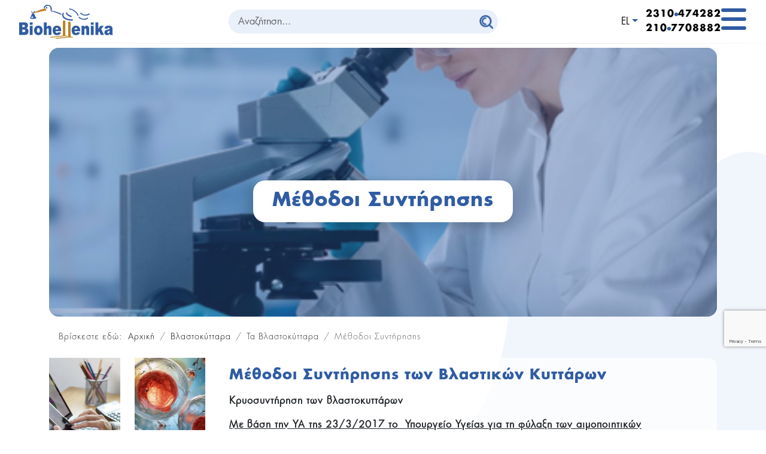

--- FILE ---
content_type: text/html; charset=utf-8
request_url: https://www.biohellenika.gr/vlastokyttara/vlastokyttara/methodoi-syntirisis
body_size: 15754
content:
<!DOCTYPE html><html lang="el-gr" dir="ltr"><head><script>function changeCSS(cssFile, cssLinkIndex) {
    var oldlink = document.getElementsByTagName("link").item(cssLinkIndex);
    var newlink = document.createElement("link");
    newlink.setAttribute("rel", "stylesheet");
    newlink.setAttribute("type", "text/css");
    newlink.setAttribute("href", cssFile);
    document.getElementsByTagName("head").item(0).replaceChild(newlink, oldlink);
  }</script><script async src="https://www.googletagmanager.com/gtag/js?id=UA-71429227-2"></script><script> window.dataLayer = window.dataLayer || [];
  function gtag(){dataLayer.push(arguments);}
  gtag('js', new Date());
  gtag('config', 'UA-71429227-2'); </script><script async src="https://www.googletagmanager.com/gtag/js?id=AW-964225262"></script><script> window.dataLayer = window.dataLayer || [];
  function gtag(){dataLayer.push(arguments);}
  gtag('js', new Date());
  gtag('config', 'AW-964225262');</script><script>(function(w,d,s,l,i){w[l]=w[l]||[];w[l].push({'gtm.start':
  new Date().getTime(),event:'gtm.js'});var f=d.getElementsByTagName(s)[0],
  j=d.createElement(s),dl=l!='dataLayer'?'&l='+l:'';j.async=true;j.src=
  'https://www.googletagmanager.com/gtm.js?id='+i+dl;f.parentNode.insertBefore(j,f);
  })(window,document,'script','dataLayer','GTM-W7J5H2P'); </script><script>!function(f,b,e,v,n,t,s)
  {if(f.fbq)return;n=f.fbq=function(){n.callMethod?
  n.callMethod.apply(n,arguments):n.queue.push(arguments)};
  if(!f._fbq)f._fbq=n;n.push=n;n.loaded=!0;n.version='2.0';
  n.queue=[];t=b.createElement(e);t.async=!0;
  t.src=v;s=b.getElementsByTagName(e)[0];
  s.parentNode.insertBefore(t,s)}(window,document,'script',
  'https://connect.facebook.net/en_US/fbevents.js');
  fbq('init', '1126705057800053');
  fbq('track', 'PageView');</script><meta charset="utf-8"><meta name="generator" content="Hexabit"><title>Μέθοδοι Συντήρησης - Biohellenika</title><link href="https://www.biohellenika.gr/vlastokyttara/vlastokyttara/methodoi-syntirisis" rel="alternate" hreflang="el-GR"><link href="https://www.biohellenika.gr/en/stem-cells/maintenance-methods" rel="alternate" hreflang="en-GB"><link href="https://www.biohellenika.gr/apotelesmata-anazitisis?format=opensearch" rel="search" title="OpenSearch Biohellenika" type="application/opensearchdescription+xml"><link href="/favicon.ico" rel="icon" type="image/vnd.microsoft.icon"><link href="/media/vendor/awesomplete/css/awesomplete.css?1.1.7" rel="stylesheet"><link href="/media/vendor/joomla-custom-elements/css/joomla-alert.min.css?0.4.1" rel="stylesheet"><link href="/media/com_rsform/css/front.min.css?a0e1d0" rel="stylesheet"><link href="/plugins/system/cookiespolicynotificationbar/assets/css/cpnb-style.min.css" rel="stylesheet" media="all"><style>

/* BEGIN: Cookies Policy Notification Bar - J! system plugin (Powered by: Web357.com) */
.cpnb-outer { border-color: rgba(48, 92, 163, 1); }
.cpnb-outer.cpnb-div-position-top { border-bottom-width: 1px; }
.cpnb-outer.cpnb-div-position-bottom { border-top-width: 1px; }
.cpnb-outer.cpnb-div-position-top-left, .cpnb-outer.cpnb-div-position-top-right, .cpnb-outer.cpnb-div-position-bottom-left, .cpnb-outer.cpnb-div-position-bottom-right { border-width: 1px; }
.cpnb-message { color: #ffffff; }
.cpnb-message a { color: #ffffff }
.cpnb-button, .cpnb-button-ok, .cpnb-m-enableAllButton { -webkit-border-radius: 4px; -moz-border-radius: 4px; border-radius: 4px; font-size: 12px; color: #000000; background-color: rgba(245, 245, 245, 1); }
.cpnb-button:hover, .cpnb-button:focus, .cpnb-button-ok:hover, .cpnb-button-ok:focus, .cpnb-m-enableAllButton:hover, .cpnb-m-enableAllButton:focus { color: #000000; background-color: rgba(222, 222, 222, 1); }
.cpnb-button-decline, .cpnb-button-delete, .cpnb-button-decline-modal, .cpnb-m-DeclineAllButton { color: #ffffff; background-color: rgba(119, 31, 31, 1); }
.cpnb-button-decline:hover, .cpnb-button-decline:focus, .cpnb-button-delete:hover, .cpnb-button-delete:focus, .cpnb-button-decline-modal:hover, .cpnb-button-decline-modal:focus, .cpnb-m-DeclineAllButton:hover, .cpnb-m-DeclineAllButton:focus { color: #ffffff; background-color: rgba(175, 38, 20, 1); }
.cpnb-button-cancel, .cpnb-button-reload, .cpnb-button-cancel-modal { color: #ffffff; background-color: rgba(90, 90, 90, 1); }
.cpnb-button-cancel:hover, .cpnb-button-cancel:focus, .cpnb-button-reload:hover, .cpnb-button-reload:focus, .cpnb-button-cancel-modal:hover, .cpnb-button-cancel-modal:focus { color: #ffffff; background-color: rgba(54, 54, 54, 1); }
.cpnb-button-settings, .cpnb-button-settings-modal { color: #ffffff; background-color: rgba(90, 90, 90, 1); }
.cpnb-button-settings:hover, .cpnb-button-settings:focus, .cpnb-button-settings-modal:hover, .cpnb-button-settings-modal:focus { color: #ffffff; background-color: rgba(54, 54, 54, 1); }
.cpnb-button-more-default, .cpnb-button-more-modal { color: #ffffff; background-color: rgba(0, 0, 0, 1); }
.cpnb-button-more-default:hover, .cpnb-button-more-modal:hover, .cpnb-button-more-default:focus, .cpnb-button-more-modal:focus { color: #ffffff; background-color: rgba(151, 100, 12, 1); }
.cpnb-m-SaveChangesButton { color: #ffffff; background-color: rgba(133, 199, 136, 1); }
.cpnb-m-SaveChangesButton:hover, .cpnb-m-SaveChangesButton:focus { color: #ffffff; background-color: rgba(96, 153, 100, 1); }
@media only screen and (max-width: 600px) {
.cpnb-left-menu-toggle::after, .cpnb-left-menu-toggle-button {
content: "Categories";
}
}
/* END: Cookies Policy Notification Bar - J! system plugin (Powered by: Web357.com) */
</style><script src="/media/mod_menu/js/menu.min.js?a0e1d0" type="module"></script><script type="application/json" class="joomla-script-options new">{"joomla.jtext":{"MOD_FINDER_SEARCH_VALUE":"Αναζήτηση...","JLIB_JS_AJAX_ERROR_OTHER":"Παρουσιάστηκε σφάλμα κατά την ανάκτηση των δεδομένων JSON: Κωδικός κατάστασης HTTP %s.","JLIB_JS_AJAX_ERROR_PARSE":"Σφάλμα ανάλυσης κατά την επεξεργασία των παρακάτω δεδομένων JSON:<br><code style=\"color:inherit;white-space:pre-wrap;padding:0;margin:0;border:0;background:inherit;\">%s<\/code>","ERROR":"Σφάλμα","MESSAGE":"Μήνυμα","NOTICE":"Ειδοποίηση","WARNING":"Προειδοποίηση","JCLOSE":"Κλείσιμο","JOK":"ΟK","JOPEN":"Ανοιχτό"},"finder-search":{"url":"\/component\/finder\/?task=suggestions.suggest&format=json&tmpl=component&Itemid=101"},"system.paths":{"root":"","rootFull":"https:\/\/www.biohellenika.gr\/","base":"","baseFull":"https:\/\/www.biohellenika.gr\/"},"csrf.token":"c45515d8289f8b52ce894a41556f4521","system.keepalive":{"interval":840000,"uri":"\/component\/ajax\/?format=json"}}</script><script src="/media/system/js/core.min.js?a3d8f8"></script><script src="/media/system/js/keepalive.min.js?08e025" type="module"></script><script src="/media/vendor/awesomplete/js/awesomplete.min.js?1.1.7" defer></script><script src="/media/com_finder/js/finder.min.js?755761" type="module"></script><script src="/media/system/js/messages.min.js?9a4811" type="module"></script><script src="/media/com_rsform/js/script.min.js?a0e1d0"></script><script src="/media/plg_system_rsfprecaptchav3/js/script.js?a0e1d0"></script><script src="https://www.google.com/recaptcha/api.js?render=6LdHbOIZAAAAAJ38Kv2bJXdtDuFD-ASpfzC44j2i"></script><script src="/plugins/system/cookiespolicynotificationbar/assets/js/cookies-policy-notification-bar.min.js"></script><script type="application/ld+json">{"@context":"https://schema.org","@graph":[{"@type":"Organization","@id":"https://www.biohellenika.gr/#/schema/Organization/base","name":"Τράπεζα Βλαστοκυττάρων βλαστοκύτταρα εξετάσεις DNA - Biohellenika","url":"https://www.biohellenika.gr/","logo":{"@type":"ImageObject","@id":"https://www.biohellenika.gr/#/schema/ImageObject/logo","url":"images/assets/logo/big_logo.webp","contentUrl":"images/assets/logo/big_logo.webp","width":394,"height":143},"image":{"@id":"https://www.biohellenika.gr/#/schema/ImageObject/logo"}},{"@type":"WebSite","@id":"https://www.biohellenika.gr/#/schema/WebSite/base","url":"https://www.biohellenika.gr/","name":"Biohellenika","publisher":{"@id":"https://www.biohellenika.gr/#/schema/Organization/base"},"potentialAction":{"@type":"SearchAction","target":"https://www.biohellenika.gr/apotelesmata-anazitisis?q={search_term_string}","query-input":"required name=search_term_string"}},{"@type":"WebPage","@id":"https://www.biohellenika.gr/#/schema/WebPage/base","url":"https://www.biohellenika.gr/vlastokyttara/vlastokyttara/methodoi-syntirisis","name":"Μέθοδοι Συντήρησης - Biohellenika","isPartOf":{"@id":"https://www.biohellenika.gr/#/schema/WebSite/base"},"about":{"@id":"https://www.biohellenika.gr/#/schema/Organization/base"},"inLanguage":"el-GR"},{"@type":"Article","@id":"https://www.biohellenika.gr/#/schema/com_content/article/75","name":"Μέθοδοι Συντήρησης των Βλαστικών Κυττάρων","headline":"Μέθοδοι Συντήρησης των Βλαστικών Κυττάρων","inLanguage":"el-GR","author":{"@type":"Person","name":"Dr. Koliakos"},"dateCreated":"2016-05-31T22:00:00+00:00","isPartOf":{"@id":"https://www.biohellenika.gr/#/schema/WebPage/base"}}]}</script><script>RSFormProUtils.addEvent(window, 'load', function(){
	RSFormPro.setHTML5Validation('8', false, {"parent":"","field":"is-invalid"}, 0);  
});</script><script>RSFormProReCAPTCHAv3.add("6LdHbOIZAAAAAJ38Kv2bJXdtDuFD-ASpfzC44j2i", "contactform", 6);RSFormProUtils.addEvent(window, 'load', function() {RSFormProUtils.addEvent(RSFormPro.getForm(6), 'submit', function(evt){ evt.preventDefault(); 
	RSFormPro.submitForm(RSFormPro.getForm(6)); });RSFormPro.addFormEvent(6, function(){ RSFormProReCAPTCHAv3.execute(6); });});</script><script>RSFormProUtils.addEvent(window, 'load', function(){
	RSFormPro.setHTML5Validation('6', false, {"parent":"","field":"is-invalid"}, 0);  
});</script><script>

// BEGIN: Cookies Policy Notification Bar - J! system plugin (Powered by: Web357.com)
var cpnb_config = {"w357_joomla_caching":0,"w357_position":"bottom","w357_show_close_x_icon":"1","w357_hide_after_time":"yes","w357_duration":"60","w357_animate_duration":"1000","w357_limit":"0","w357_message":"Η ιστοσελίδα μας χρησιμοποιεί cookies για τη μέτρηση της επισκεψιμότητάς της και τη βελτίωση της περιήγησής σας. Πατώντας «OK» αποδέχεστε τη χρήση αυτών των cookies κατά την περιήγησή σας στην ιστοσελίδα μας.","w357_display_ok_btn":"1","w357_buttonText":"Αποδοχή","w357_display_decline_btn":"1","w357_buttonDeclineText":"Απόρριψη","w357_display_cancel_btn":"0","w357_buttonCancelText":"Cancel","w357_display_settings_btn":0,"w357_buttonSettingsText":"Ρυθμίσεις","w357_buttonMoreText":"Διαβάστε περισσότερα","w357_buttonMoreLink":"\/πολιτική-cookies","w357_display_more_info_btn":"1","w357_fontColor":"#ffffff","w357_linkColor":"#ffffff","w357_fontSize":"12px","w357_backgroundColor":"rgba(48, 92, 163, 1)","w357_borderWidth":"1","w357_body_cover":"1","w357_overlay_state":"0","w357_overlay_color":"rgba(10, 10, 10, 0.3)","w357_height":"auto","w357_cookie_name":"cookiesDirective","w357_link_target":"_self","w357_popup_width":"800","w357_popup_height":"600","w357_customText":"\u003Ch1\u003ECookies Policy\u003C\/h1\u003E\u003Chr \/\u003E\u003Ch3\u003EGeneral Use\u003C\/h3\u003E\u003Cp\u003EWe use cookies, tracking pixels and related technologies on our website. Cookies are small data files that are served by our platform and stored on your device. Our site uses cookies dropped by us or third parties for a variety of purposes including to operate and personalize the website. Also, cookies may also be used to track how you use the site to target ads to you on other websites.\u003C\/p\u003E\u003Ch3\u003EThird Parties\u003C\/h3\u003E\u003Cp\u003EOur website employs the use the various third-party services. Through the use of our website, these services may place anonymous cookies on the Visitor\u0027s browser and may send their own cookies to the Visitor\u0027s cookie file. Some of these services include but are not limited to: Google, Facebook, Twitter, Adroll, MailChimp, Sucuri, Intercom and other social networks, advertising agencies, security firewalls, analytics companies and service providers. These services may also collect and use anonymous identifiers such as IP Address, HTTP Referrer, Unique Device Identifier and other non-personally identifiable information and server logs.\u003C\/p\u003E\u003Chr \/\u003E","w357_more_info_btn_type":"menu_item","w357_blockCookies":"1","w357_autoAcceptAfterScrolling":"0","w357_numOfScrolledPixelsBeforeAutoAccept":"300","w357_reloadPageAfterAccept":"0","w357_enableConfirmationAlerts":"0","w357_enableConfirmationAlertsForAcceptBtn":0,"w357_enableConfirmationAlertsForDeclineBtn":0,"w357_enableConfirmationAlertsForDeleteBtn":0,"w357_confirm_allow_msg":"Performing this action will enable all cookies set by this website. Are you sure that you want to enable all cookies on this website?","w357_confirm_delete_msg":"Performing this action will remove all cookies set by this website. Are you sure that you want to disable and delete all cookies from your browser?","w357_show_in_iframes":"0","w357_shortcode_is_enabled_on_this_page":0,"w357_base_url":"https:\/\/www.biohellenika.gr\/","w357_base_ajax_url":"https:\/\/www.biohellenika.gr\/","w357_current_url":"https:\/\/www.biohellenika.gr\/vlastokyttara\/vlastokyttara\/methodoi-syntirisis","w357_always_display":"0","w357_show_notification_bar":true,"w357_expiration_cookieSettings":"365","w357_expiration_cookieAccept":"365","w357_expiration_cookieDecline":"180","w357_expiration_cookieCancel":"3","w357_accept_button_class_notification_bar":"cpnb-accept-btn","w357_decline_button_class_notification_bar":"cpnb-decline-btn","w357_cancel_button_class_notification_bar":"cpnb-cancel-btn","w357_settings_button_class_notification_bar":"cpnb-settings-btn","w357_moreinfo_button_class_notification_bar":"cpnb-moreinfo-btn","w357_accept_button_class_notification_bar_modal_window":"cpnb-accept-btn-m","w357_decline_button_class_notification_bar_modal_window":"cpnb-decline-btn-m","w357_save_button_class_notification_bar_modal_window":"cpnb-save-btn-m","w357_buttons_ordering":"[\u0022ok\u0022,\u0022decline\u0022,\u0022cancel\u0022,\u0022settings\u0022,\u0022moreinfo\u0022]"};
// END: Cookies Policy Notification Bar - J! system plugin (Powered by: Web357.com)
</script><script>

// BEGIN: Cookies Policy Notification Bar - J! system plugin (Powered by: Web357.com)
var cpnb_cookiesCategories = {"cookie_categories_group0":{"cookie_category_id":"required-cookies","cookie_category_name":"Required Cookies","cookie_category_description":"The Required or Functional cookies relate to the functionality of our websites and allow us to improve the service we offer to you through our websites, for example by allowing you to carry information across pages of our website to avoid you having to re-enter information, or by recognizing your preferences when you return to our website.","cookie_category_checked_by_default":"2","cookie_category_status":"1"},"cookie_categories_group1":{"cookie_category_id":"analytical-cookies","cookie_category_name":"Analytical Cookies","cookie_category_description":"Analytical cookies allow us to recognize and to count the number of visitors to our website, to see how visitors move around the website when they are using it and to record which content viewers view and are interested in. This helps us to determine how frequently particular pages and advertisements are visited and to determine the most popular areas of our website. This helps us to improve the service which we offer to you by helping us make sure our users are finding the information they are looking for, by providing anonymized demographic data to third parties in order to target advertising more appropriately to you, and by tracking the success of advertising campaigns on our website.","cookie_category_checked_by_default":"1","cookie_category_status":"1"},"cookie_categories_group2":{"cookie_category_id":"social-media-cookies","cookie_category_name":"Social Media","cookie_category_description":"These cookies allow you to share Website content with social media platforms (e.g., Facebook, Twitter, Instagram). We have no control over these cookies as they are set by the social media platforms themselves.","cookie_category_checked_by_default":"1","cookie_category_status":"1"},"cookie_categories_group3":{"cookie_category_id":"targeted-advertising-cookies","cookie_category_name":"Targeted Advertising Cookies","cookie_category_description":"Advertising and targeting cookies are used to deliver advertisements more relevant to you, but can also limit the number of times you see an advertisement and be used to chart the effectiveness of an ad campaign by tracking users’ clicks. They can also provide security in transactions. They are usually placed by third-party advertising networks with a website operator’s permission but can be placed by the operator themselves. They can remember that you have visited a website, and this information can be shared with other organizations, including other advertisers. They cannot determine who you are though, as the data collected is never linked to your profile. ","cookie_category_checked_by_default":"1","cookie_category_status":"1"}};
// END: Cookies Policy Notification Bar - J! system plugin (Powered by: Web357.com)
</script><script>

// BEGIN: Cookies Policy Notification Bar - J! system plugin (Powered by: Web357.com)
var cpnb_manager = {"w357_m_modalState":"0","w357_m_floatButtonState":"1","w357_m_floatButtonPosition":"bottom_left","w357_m_HashLink":"cookies","w357_m_modal_menuItemSelectedBgColor":"rgba(200, 200, 200, 1)","w357_m_saveChangesButtonColorAfterChange":"rgba(13, 92, 45, 1)","w357_m_floatButtonIconSrc":"https:\/\/www.biohellenika.gr\/media\/plg_system_cookiespolicynotificationbar\/icons\/cpnb-cookies-manager-icon-1-64x64.png","w357_m_FloatButtonIconType":"image","w357_m_FloatButtonIconFontAwesomeName":"fas fa-cookie-bite","w357_m_FloatButtonIconFontAwesomeSize":"fa-lg","w357_m_FloatButtonIconFontAwesomeColor":"rgba(61, 47, 44, 0.84)","w357_m_FloatButtonIconUikitName":"cog","w357_m_FloatButtonIconUikitSize":"1","w357_m_FloatButtonIconUikitColor":"rgba(61, 47, 44, 0.84)","w357_m_floatButtonText":"Cookies Manager","w357_m_modalHeadingText":"Advanced Cookie Settings","w357_m_checkboxText":"Enabled","w357_m_lockedText":"(Locked)","w357_m_EnableAllButtonText":"Allow All Cookies","w357_m_DeclineAllButtonText":"Decline All Cookies","w357_m_SaveChangesButtonText":"Save Settings","w357_m_confirmationAlertRequiredCookies":"These cookies are strictly necessary for this website. You can\u0027t disable this category of cookies. Thank you for understanding!"};
// END: Cookies Policy Notification Bar - J! system plugin (Powered by: Web357.com)
</script><link href="https://www.biohellenika.gr/vlastokyttara/vlastokyttara/methodoi-syntirisis" rel="alternate" hreflang="x-default"><script src="/hexabit/vendor/jquery/jquery.min.js"></script><meta name="viewport" content="width=device-width, initial-scale=1, shrink-to-fit=no"><link rel="canonical" href="https://www.biohellenika.gr/vlastokyttara/vlastokyttara/methodoi-syntirisis"><link rel="author" href="https://www.facebook.com/Biohellenika"><link rel="publisher" href="https://www.hexabit.gr"><meta name="rating" content="General"><meta name="resource-type" content="document"><meta name="distribution" content="global"><meta name="reply-to" content="info@biohellenika.gr"><meta name="contact_addr" content="info@biohellenika.gr"><meta name="copyright" content="Biohellenika"><meta name="language" content="el-gr"><meta http-equiv="X-UA-Compatible" content="IE=edge"><meta name="geo.placename" content="Leof. Georgikis Scholis 65, Pilea 570 01, Greece"><meta name="geo.position" content="40.55711353423106;22.9795664"><meta name="ICBM" content="40.55711353423106, 22.9795664"><meta name="twitter:card" content="summary_large_image"><meta name="twitter:creator:id" content="2829838104"><meta name="twitter:site:id" content="2829838104"><meta name="twitter:url" content="https://www.biohellenika.gr/vlastokyttara/vlastokyttara/methodoi-syntirisis"><meta name="twitter:site" content="https://www.hexabit.gr"><meta name="twitter:creator" content="@hexabit"><meta name="twitter:title" content="Μέθοδοι Συντήρησης - Biohellenika"><meta name="twitter:description" content=""><meta name="twitter:image:src" content="https://www.biohellenika.gr/images/assets/logo/logo.webp"><meta name="twitter:image:width" content="1920"><meta name="twitter:image:height" content="1080"><meta name="twitter:image:alt" content="biohellenika logo"><meta property="og:title" content="Μέθοδοι Συντήρησης - Biohellenika"><meta property="og:type" content="website"><meta property="og:site_name" content="Biohellenika"><meta property="og:url" content="https://www.biohellenika.gr/vlastokyttara/vlastokyttara/methodoi-syntirisis"><meta property="og:image" content="https://www.biohellenika.gr/images/assets/logo/logo.webp"><meta property="og:image:type" content="image/webp"><meta property="og:image:alt" content="biohellenika logo"><meta property="og:description" content=""><meta property="og:url" content="https://www.biohellenika.gr/vlastokyttara/vlastokyttara/methodoi-syntirisis"><meta property="og:locale" content="el-gr"><meta property="article:author" content="https://www.facebook.com/Biohellenika"><meta property="article:publisher" content="https://www.facebook.com/Biohellenika"><meta property="article:tag" content="vlastokytara, βλαστικα κυτταρα, βλαστοκυτταρα, φυλαξη βλαστοκυτταρων, τραπεζα βλαστοκυτταρων, trapeza vlastokyttarwn, vlastika kyttara, βλαστοκύτταρα Θεσσαλονίκη, εταιρια βλαστοκυτταρων, βλαστοκύτταρα φύλαξη τράπεζα"><meta name="dc.title" content="Μέθοδοι Συντήρησης - Biohellenika"><meta name="dc.description" content=""><meta name="dc.keywords" content="vlastokytara, βλαστικα κυτταρα, βλαστοκυτταρα, φυλαξη βλαστοκυτταρων, τραπεζα βλαστοκυτταρων, trapeza vlastokyttarwn, vlastika kyttara, βλαστοκύτταρα Θεσσαλονίκη, εταιρια βλαστοκυτταρων, βλαστοκύτταρα φύλαξη τράπεζα"><meta name="dc.subject" content="Organization"><meta name="dc.source" content="https://www.biohellenika.gr"><meta name="dc.language" content="el-gr"><meta name="dc.creator" content="hexabit.gr"><meta name="dc.date" content="06/November/2023"><meta name="dc.type" content="website"><link rel="apple-touch-icon" sizes="180x180" href="/images/favicon/apple-touch-icon.png"><link rel="icon" type="image/png" sizes="32x32" href="/images/favicon/favicon-32x32.png"><link rel="icon" type="image/png" sizes="194x194" href="/images/favicon/favicon-194x194.png"><link rel="icon" type="image/png" sizes="192x192" href="/images/favicon/android-chrome-192x192.png"><link rel="icon" type="image/png" sizes="16x16" href="/images/favicon/favicon-16x16.png"><link rel="manifest" href="/images/favicon/site.webmanifest"><link rel="mask-icon" href="/images/favicon/safari-pinned-tab.svg" color="#305ca3"><link rel="shortcut icon" href="/images/favicon/favicon.ico"><meta name="msapplication-TileColor" content="#305ca3"><meta name="msapplication-TileImage" content="images/favicon/mstile-144x144.png"><meta name="msapplication-config" content="images/favicon/browserconfig.xml"><meta name="theme-color" content="#ffffff"><link rel="preload" href="/hexabit/font/pffuturaneucondensed/PFFuturaNeu-Book.otf" as="font" type="font/otf" crossorigin><link rel="preload" href="/hexabit/font/pffuturaneucondensed/PFFuturaNeu-Thin.otf" as="font" type="font/otf" crossorigin><link rel="stylesheet" href="https://cdnjs.cloudflare.com/ajax/libs/font-awesome/6.3.0/css/all.min.css" integrity="sha512-SzlrxWUlpfuzQ+pcUCosxcglQRNAq/DZjVsC0lE40xsADsfeQoEypE+enwcOiGjk/bSuGGKHEyjSoQ1zVisanQ==" crossorigin="anonymous" referrerpolicy="no-referrer"><link rel="stylesheet" href="https://unpkg.com/aos@2.3.1/dist/aos.css"><link href="/hexabit/vendor/bootstrap-5/css/bootstrap.min.css" rel="stylesheet"><link rel="stylesheet" href="/hexabit/css/style.min.css">
<!-- BEGIN: Google Analytics -->
<script>console.log("Google analytics javascript code goes here...")</script>
<!-- END: Google Analytics -->

<!-- BEGIN: Facebook -->
<script>console.log("Facebook javascript code goes here...")</script>
<!-- END: Facebook -->
</head><body id="page-top" class="site"><noscript> <img height="1" width="1" src="https://www.facebook.com/tr?id=1126705057800053&ev=PageView&noscript=1" alt="facebook"></noscript><noscript><iframe src="https://www.googletagmanager.com/ns.html?id=GTM-W7J5H2P" height="0" width="0" style="display:none;visibility:hidden"></iframe></noscript><div class="preloader"><div id="loader-wrapper"><div id="loader"></div><div class="loader-section section-left"></div><div class="loader-section section-right"></div></div></div><header><div class="fixed-top header-wrap"><div class="container-fluid"><div class="row"><div class="header-inner-wrap"><a class="navbar-brand" href="https://www.biohellenika.gr"><img src="/images/assets/logo/logo.webp" alt="βλαστοκύτταρα biohellenika" class="img-fluid" width="157" height="57"></a><form class="mod-finder js-finder-searchform form-search" action="/apotelesmata-anazitisis" method="get" role="search"><label for="mod-finder-searchword151" class="visually-hidden finder">Αναζήτηση...</label><div class="mod-finder__search input-group"><input type="text" name="q" id="mod-finder-searchword151" class="js-finder-search-query form-control" value="" placeholder="Αναζήτηση..."><button class="btn-search" type="submit"><img src="/images/assets/magnify.webp" class="img-fluid" alt="search" width="25" height="25"></button></div></form><div class="lang-phone-menu-wrap"><div class="language-switch-wrap"><div class="mod-languages"><p class="visually-hidden" id="language_picker_des_146">Επιλέξτε τη γλώσσα σας</p><div class="mod-languages__select btn-group dropdown"><button id="language_btn_146" type="button" data-bs-toggle="dropdown" class="btn btn-lang dropdown-toggle" aria-haspopup="listbox" aria-labelledby="language_picker_des_146 language_btn_146" aria-expanded="false">EL</button><ul role="listbox" aria-labelledby="language_picker_des_146" class="lang-block dropdown-menu"><li class="lang-active"><a aria-current="true" role="option" aria-label="Greek (GR)" href="https://www.biohellenika.gr/vlastokyttara/vlastokyttara/methodoi-syntirisis">EL</a></li><li><a role="option" aria-label="English (UK)" href="/en/stem-cells/maintenance-methods">EN</a></li></ul></div></div></div><div class="phone-numbers-wrap"><a class="phone-a" href="tel:+302310474282">2310<span class="blue_dot"></span>474282</a><a class="phone-a" href="tel:+302107708882">210<span class="blue_dot"></span>7708882</a></div><span class="menu-btn-toggle" onclick="openNav()"><em class="fa-solid fa-bars"></em></span><div id="myNav" class="overlay"><span class="closebtn" onclick="closeNav()" title="Close Menu"><em class="fa-solid fa-xmark"></em></span><div class="overlay-content"><div class="tabs-menu-wrap"><ul class="ul-menu nav flex-column nav-pills  " id="pills-tab" role="tablist"><li class="nav-item item-102" role="presentation"><button class="nav-link active" id="pills-102-tab" data-bs-toggle="pill" data-bs-target="#pills-102" type="button" role="tab" aria-controls="pills-102" aria-selected="true">Προφίλ</button></li><li class="nav-item item-121" role="presentation"><button class="nav-link " id="pills-121-tab" data-bs-toggle="pill" data-bs-target="#pills-121" type="button" role="tab" aria-controls="pills-121" aria-selected="true">Βλαστοκύτταρα</button></li><li class="nav-item item-131" role="presentation"><button class="nav-link " id="pills-131-tab" data-bs-toggle="pill" data-bs-target="#pills-131" type="button" role="tab" aria-controls="pills-131" aria-selected="true">Υπηρεσίες</button></li><li class="nav-item item-956"><a class="nav-link" href="/eidikes-eksetaseis-gia-ton-karkino">Ειδικές εξετάσεις για τον καρκίνο</a></li><li class="nav-item item-173"><a class="nav-link" href="/pistopoiiseis">Πιστοποιήσεις</a></li><li class="nav-item item-182" role="presentation"><button class="nav-link " id="pills-182-tab" data-bs-toggle="pill" data-bs-target="#pills-182" type="button" role="tab" aria-controls="pills-182" aria-selected="true">Ειδήσεις - Νέα</button></li><li class="nav-item item-207" role="presentation"><button class="nav-link " id="pills-207-tab" data-bs-toggle="pill" data-bs-target="#pills-207" type="button" role="tab" aria-controls="pills-207" aria-selected="true">Επικοινωνία</button></li><li class="nav-item item-601" role="presentation"><button class="nav-link " id="pills-601-tab" data-bs-toggle="pill" data-bs-target="#pills-601" type="button" role="tab" aria-controls="pills-601" aria-selected="true">Blog</button></li><li class="nav-item item-178" role="presentation"><button class="nav-link " id="pills-178-tab" data-bs-toggle="pill" data-bs-target="#pills-178" type="button" role="tab" aria-controls="pills-178" aria-selected="true">FAQ</button></li></ul><div class="tab-content" id="pills-tabContent"><div class="tab-pane fade active show" id="pills-102" role="tabpanel" aria-labelledby="pills-102-tab"><div class="separator classmenu1015"><a class="nav-link" href="/">Η Εταιρία</a><a class="nav-link" href="/profil/ietairia/i-biohellenika">Η Biohellenika</a><a class="nav-link" href="/profil/ietairia/ta-ergastiria-tis-biohellenika">Τα Εργαστήρια της Biohellenika στη Θεσσαλονίκη</a><a class="nav-link" href="/profil/ietairia/our-team">Η ομάδα μας</a><a class="nav-link" href="/profil/ietairia/pleonektimata-tis-biohellenika">Πλεονεκτήματα της Biohellenika</a><a class="nav-link" href="/profil/ietairia/politiki-kai-stoxoi">Πολιτική και Στόχοι</a><a class="nav-link" href="/profil/ietairia/ereuna">Έρευνα</a><a class="nav-link" href="/profil/ietairia/vraveia">Βραβεία</a><a class="nav-link" href="/profil/ietairia/pattents">Πατέντες</a><a class="nav-link" href="/profil/ietairia/dimosieyseis">Δημοσιεύσεις</a><a class="nav-link" href="/profil/ietairia/deltioparaponon">Δελτίο παραπόνων</a><a class="nav-link" href="/images/CV-KOLIAKOS-greek.pdf">Βιογραφικό κ. Γεωργίου Κολιάκου</a><a class="nav-link" href="/images/CV-KOUZI.pdf">Βιογραφικό κ. Κοκκώνα Κουζή-Κολιάκου</a><a class="nav-link" href="/profil/ietairia/taksidi-sto-xrono">Ταξίδι στο Χρόνο</a><a class="nav-link" href="/profil/ietairia/alithines-istories">Αληθινές Ιστορίες</a><a class="nav-link" href="/profil/ietairia/i-swsti-epilogi-etaireias">Η Σωστή Επιλογή Εταιρείας Βλαστοκυττάρων</a></div><div class="separator classmenu1014"><a class="nav-link" href="/">Προγράμματα</a><a class="nav-link" href="/profil/programmata/proderma">Proderma</a><a class="nav-link" href="/profil/programmata/arthromicropermed">ArthroMicroPerMed</a></div></div><div class="tab-pane fade  " id="pills-121" role="tabpanel" aria-labelledby="pills-121-tab"><div class="separator classmenu225"><a class="nav-link" href="/">Τα Βλαστοκύτταρα</a><a class="nav-link" href="/vlastokyttara/vlastokyttara/ti-einai-ta-vlastika-kyttara">Τι είναι τα βλαστικά κύτταρα</a><a class="nav-link" href="/vlastokyttara/vlastokyttara/logoi-fylaksis-vlastokyttarwn">Λόγοι Φύλαξης Βλαστοκυττάρων</a><a class="nav-link" href="/vlastokyttara/vlastokyttara/giati-i-fylaksi-einai-simantiki">Γιατί η φύλαξη είναι σημαντική</a><a class="nav-link" href="/vlastokyttara/vlastokyttara/piges-vlastokkytarwn">Πηγές Βλαστοκυττάρων</a><a class="nav-link" href="/vlastokyttara/vlastokyttara/methodoi-syntirisis">Μέθοδοι Συντήρησης</a><a class="nav-link" href="/vlastokyttara/vlastokyttara/therapeies-astheneiwn">Θεραπείες Ασθενειών</a><a class="nav-link" href="/vlastokyttara/vlastokyttara/vivliografia">Βιβλιογραφία</a><a class="nav-link" href="/vlastokyttara/vlastokyttara/syndesmoi">Σύνδεσμοι</a></div><div class="separator classmenu152"><a class="nav-link" href="/">Διαδικασία</a><a class="nav-link" href="/vlastokyttara/diadikasia/stadia-epeksergasias">Στάδια Επεξεργασίας</a><a class="nav-link" href="/vlastokyttara/diadikasia/poiotikos-elegxos">Ποιοτικός Έλεγχος</a><a class="nav-link" href="/vlastokyttara/diadikasia/epeksergasia-deigmatos">Επεξεργασία Δείγματος</a></div></div><div class="tab-pane fade  " id="pills-131" role="tabpanel" aria-labelledby="pills-131-tab"><div class="separator classmenu157"><a class="nav-link" href="/">Μοριακές Αναλύσεις</a><a class="nav-link" href="/ypiresies/moriakes-analyseis/moriako-ergastirio-biohellenika">Μοριακό εργαστήριο της Biohellenika</a><a class="nav-link" href="/ypiresies/moriakes-analyseis/nativa-test">Αναίμακτο προγεννητικό τεστ στο αίμα της μητέρας</a><a class="nav-link" href="/ypiresies/moriakes-analyseis/karyotype">Προγεννητικός έλεγχος</a><a class="nav-link" href="/ypiresies/moriakes-analyseis/ypogonimotita">Υπογονιμότητα</a><a class="nav-link" href="/images/mikrovioma.pdf">Μικροβίωμα</a><a class="nav-link" href="/ypiresies/moriakes-analyseis/anixnefsi-ioy-hpv">Ανίχνευση Ιού  HPV</a><a class="nav-link" href="/ypiresies/moriakes-analyseis/koiliokaki">Κοιλιοκάκη - Λακτόζη</a><a class="nav-link" href="/ypiresies/moriakes-analyseis/diatrofiko-test">Διατροφικό Τέστ</a><a class="nav-link" href="/ypiresies/moriakes-analyseis/gonidiako-test">Ανάλυση Γενετικού Προφίλ</a><a class="nav-link" href="/ypiresies/moriakes-analyseis/farmakogenwmiki">Φαρμακογενωμική</a><a class="nav-link" href="/ypiresies/moriakes-analyseis/a">Καρδιαγγειακά Νοσήματα &amp; Θρόμβωση</a><a class="nav-link" href="/ypiresies/moriakes-analyseis/pinakas-iatrikwn-eksetasewn">Πίνακας Ιατρικών Εξετάσεων</a><a class="nav-link" href="/ypiresies/moriakes-analyseis/moriakes-analyseis">Μοριακές Αναλύσεις</a><a class="nav-link" href="/ypiresies/moriakes-analyseis/down">Σύνδρομο Down</a><a class="nav-link" href="/ypiresies/moriakes-analyseis/dna">Τεστ Πατρότητας  - DNA</a><a class="nav-link" href="/ypiresies/moriakes-analyseis/progennitiki-patrotita">Προγεννητική πατρότητα</a></div><div class="separator classmenu226"><a class="nav-link" href="/">Βλαστικά κύτταρα κατά τον τοκετό</a><a class="nav-link" href="/ypiresies/βλαστικά-κύτταρα-κατά-τον-τοκετό/omfaliko-aima">Ομφαλοπλακουντιακό Αίμα</a><a class="nav-link" href="/ypiresies/βλαστικά-κύτταρα-κατά-τον-τοκετό/apostraggisi-plakoynta">Δεύτερη συλλογή Ομφαλοπλακουντιακού Αίματος</a><a class="nav-link" href="/ypiresies/βλαστικά-κύτταρα-κατά-τον-τοκετό/vsels">Συλλογή VSELS (VSELs)</a></div><div class="separator classmenu600"><a class="nav-link" href="/">Εφαρμογές PRP</a><a class="nav-link" href="/images/prp-orthopaidiki.pdf">PRP στην Ορθοπεδική</a><a class="nav-link" href="/images/prp-gynaikologia.pdf">PRP στην Γυναικολογία</a><a class="nav-link" href="/ypiresies/efarmoges-prp/atomiki-krema-prosopou-me-prp">Ατομική κρέμα προσώπου με PRP</a></div></div><div class="tab-pane fade  " id="pills-182" role="tabpanel" aria-labelledby="pills-182-tab"><div class="separator classmenu185"><a class="nav-link" href="/">Νέα ανά έτος</a><a class="nav-link" href="/eidiseis-nea/nea/nea2025">Νέα 2025</a><a class="nav-link" href="/eidiseis-nea/nea/nea2024">Νέα 2024</a><a class="nav-link" href="/eidiseis-nea/nea/nea2023">Νέα 2023</a><a class="nav-link" href="/eidiseis-nea/nea/nea2022">Νέα 2022</a><a class="nav-link" href="/eidiseis-nea/nea/nea2021">Νέα 2021</a><a class="nav-link" href="/eidiseis-nea/nea/nea2020">Νέα 2020</a><a class="nav-link" href="/eidiseis-nea/nea/nea2019">Νέα 2019</a><a class="nav-link" href="/eidiseis-nea/nea/nea2018">Νέα 2018</a><a class="nav-link" href="/eidiseis-nea/nea/nea2017">Νέα 2017</a><a class="nav-link" href="/eidiseis-nea/nea/nea2016">Νέα 2016</a><a class="nav-link" href="/eidiseis-nea/nea/nea2015">Νέα 2015</a><a class="nav-link" href="/eidiseis-nea/nea/nea-2014">Νέα 2014</a><a class="nav-link" href="/eidiseis-nea/nea/nea-2013">Νέα 2013</a><a class="nav-link" href="/eidiseis-nea/nea/nea-2012">Νέα 2012</a><a class="nav-link" href="/eidiseis-nea/nea/nea-2011">Νέα 2011</a><a class="nav-link" href="/eidiseis-nea/nea/nea-2010">Νέα 2010</a><a class="nav-link" href="/eidiseis-nea/nea/nea-2009">Νέα 2009</a><a class="nav-link" href="/eidiseis-nea/nea/nea-2008">Νέα 2008</a><a class="nav-link" href="/eidiseis-nea/nea/nea-2007">Νέα 2007</a><a class="nav-link" href="/eidiseis-nea/nea/nea-2006">Νέα 2006</a></div><div class="separator classmenu610"><a class="nav-link" href="/">Ενημέρωση</a><a class="nav-link" href="/eidiseis-nea/enimerosi/synedria-ekdilwseis">Συνέδρια - εκδηλώσεις</a><a class="nav-link" href="/eidiseis-nea/enimerosi/arthra">Άρθρα από τους ειδικούς</a></div></div><div class="tab-pane fade  " id="pills-207" role="tabpanel" aria-labelledby="pills-207-tab"><div class="separator classmenu613"><a class="nav-link" href="/">Επικοινωνία</a><a class="nav-link" href="/epikoinwnia/epikoinonia/epikoinwnia">Επικοινωνήστε μαζί μας</a><a class="nav-link" href="/epikoinwnia/epikoinonia/kleise-rantevoy">Κλείσε ραντεβού</a><a class="nav-link" href="/epikoinwnia/epikoinonia/find-us">Που θα μας βρείτε</a></div><div class="separator classmenu614"><a class="nav-link" href="/">Σεμινάρια</a><a class="nav-link" href="/epikoinwnia/seminaria/seminaria-gonewn">Σεμινάρια Γονέων</a></div><div class="separator classmenu611"><a class="nav-link" href="/">Newsletter</a><a class="nav-link" href="/epikoinwnia/newsletters/newsletter">Εγγραφή στο Newsletter μας</a></div><div class="separator classmenu612"><a class="nav-link" href="/">Έντυπα</a><a class="nav-link" href="/epikoinwnia/entypa/apostoli-entypwn">Αποστολή Εντύπων</a></div></div><div class="tab-pane fade  " id="pills-601" role="tabpanel" aria-labelledby="pills-601-tab"><a class="nav-link" href="/blog/vreite-tin-pithani-imerominia-toketoy">Βρείτε την ημερομηνία τοκετού</a><a class="nav-link" href="https://www.biohellenika.gr/pictures/entypo_gia_eidikous.pdf">Επιστημονική ενημέρωση</a><a class="nav-link" href="/blog/ta-entypa-mas-2">Τα έντυπά μας</a><a class="nav-link" href="/blog/newsletters">Newsletters</a></div><div class="tab-pane fade  " id="pills-178" role="tabpanel" aria-labelledby="pills-178-tab"><a class="nav-link" href="/syxnes-erwtiseis/prin-tin-apofasi">Ερωτήσεις πριν την απόφαση</a><a class="nav-link" href="/syxnes-erwtiseis/erwtiseis-gia-goneis">Ερωτήσεις για γονείς</a></div></div></div></div></div></div></div></div></div></div><script> function openNav() {document.getElementById("myNav").style.width = "100%";}  function closeNav() {document.getElementById("myNav").style.width = "0%";} </script></header><main><div id="system-message-container" aria-live="polite"></div><div id="default" class="article-bg-mega-wrap"><meta content="el-GR"><div class="container"><div class="row"><div class="col-md-12 mb-4"><div class="service-img-wrap"><div class="page-header"><h1 class="shadow">Μέθοδοι Συντήρησης</h1></div><div class="pull- item-image"><img src="/images/services/generic.webp" alt="Biohellenika - Μέθοδοι Συντήρησης" itemprop="image" class="img-fluid" width="438" height="436" loading="lazy"></div></div></div><div class="col-md-12 mb-4"><nav class="mod-breadcrumbs__wrapper" aria-label="[INNER] Breadcrumbs"><ol itemscope itemtype="https://schema.org/BreadcrumbList" class="mod-breadcrumbs breadcrumb"><li class="mod-breadcrumbs__here float-start">Βρίσκεστε εδώ: &#160;</li><li itemprop="itemListElement" itemscope itemtype="https://schema.org/ListItem" class="mod-breadcrumbs__item breadcrumb-item"><a itemprop="item" href="/" class="pathway"><span itemprop="name">Αρχική</span></a><meta itemprop="position" content="1"></li><li itemprop="itemListElement" itemscope itemtype="https://schema.org/ListItem" class="mod-breadcrumbs__item breadcrumb-item"><a itemprop="item" href="/vlastokyttara" class="pathway"><span itemprop="name">Βλαστοκύτταρα</span></a><meta itemprop="position" content="2"></li><li itemprop="itemListElement" itemscope itemtype="https://schema.org/ListItem" class="mod-breadcrumbs__item breadcrumb-item"><span itemprop="name">Τα Βλαστοκύτταρα</span><meta itemprop="position" content="3"></li><li aria-current="page" itemprop="itemListElement" itemscope itemtype="https://schema.org/ListItem" class="mod-breadcrumbs__item breadcrumb-item active"><span itemprop="name">Μέθοδοι Συντήρησης</span><meta itemprop="position" content="4"></li></ol></nav></div></div><div class="row"><div class="col-md-3 order-last order-md-first mb-4"><div class="mod-articlesnews banners-newsflash"><div class="row"><div class="mod-articlesnews__item col-12 col-sm-6 col-md-12 col-xl-6 mb-4" itemscope itemtype="https://schema.org/Article"><div class="banner-item-wrap"><a class="banner-newsflash-link" href="/vlastokyttara/vlastokyttara/methodoi-syntirisis?view=article&amp;id=1407:enemerotheite-online&amp;catid=2" title="Ενημερωθείτε Online"><figure class="newsflash-image"><img src="/images/banners/enimerotheite-online.webp" alt="" loading="lazy" width="1333" height="1333"></figure><div class="newsflash-title"><h2 class="newsflash-title-inner">Ενημερωθείτε Online</h2></div></a></div></div><div class="mod-articlesnews__item col-12 col-sm-6 col-md-12 col-xl-6 mb-4" itemscope itemtype="https://schema.org/Article"><div class="banner-item-wrap"><a class="banner-newsflash-link" href="/vlastokyttara/vlastokyttara/ti-einai-ta-vlastika-kyttara" title="Τι είναι τα Βλαστοκύτταρα"><figure class="newsflash-image"><img src="/images/banners/plirofories-vlastokyttara.webp" alt="" loading="lazy" width="1333" height="1333"></figure><div class="newsflash-title"><h2 class="newsflash-title-inner">Τι είναι τα Βλαστοκύτταρα</h2></div></a></div></div><div class="mod-articlesnews__item col-12 col-sm-6 col-md-12 col-xl-6 mb-4" itemscope itemtype="https://schema.org/Article"><div class="banner-item-wrap"><a class="banner-newsflash-link" href="/epikoinwnia/seminaria/seminaria-gonewn" title="Σεμινάρια Γονέων"><figure class="newsflash-image"><img src="/images/banners/seminaria-gonewn-biohellenika.webp" alt="" loading="lazy" width="1333" height="1333"></figure><div class="newsflash-title"><h2 class="newsflash-title-inner">Σεμινάρια Γονέων</h2></div></a></div></div><div class="mod-articlesnews__item col-12 col-sm-6 col-md-12 col-xl-6 mb-4" itemscope itemtype="https://schema.org/Article"><div class="banner-item-wrap"><a class="banner-newsflash-link" href="/κέντρο-ιατρικής-συμβουλευτικής" title="Κέντρο Ιατρικής Συμβουλευτικής"><figure class="newsflash-image"><img src="/images/banners/symvouleutiki-iatriki.webp" alt="" loading="lazy" width="1333" height="1333"></figure><div class="newsflash-title"><h2 class="newsflash-title-inner">Κέντρο Ιατρικής Συμβουλευτικής</h2></div></a></div></div></div></div><div class="social-share-wrap"><div class="social-share-text-wrap"><h2>Κοινοποίηση</h2></div><div class="share_social_media_icons_wrapper"><a class="facebook_share_style share_icon" href="https://www.facebook.com/sharer/sharer.php?u=www.biohellenika.gr/vlastokyttara/vlastokyttara/methodoi-syntirisis" target="_blank" title="Facebook"><em class="fab fa-facebook-f"></em><span class="sr-only">Facebook</span></a><a class="twitter_share_style share_icon" href="https://twitter.com/intent/tweet?text=Μέθοδοι Συντήρησης των Βλαστικών Κυττάρων - www.biohellenika.gr/vlastokyttara/vlastokyttara/methodoi-syntirisis" target="_blank" title="Twitter"><em class="fab fa-twitter"></em><span class="sr-only">Twitter</span></a><a class="send_to_friend_share_style share_icon" href="mailto:Friend's email?&subject=!&body=Μέθοδοι Συντήρησης των Βλαστικών Κυττάρων : www.biohellenika.gr/vlastokyttara/vlastokyttara/methodoi-syntirisis" title="Email"><em class="fas fa-envelope"></em><span class="sr-only">Send Email</span></a><a class="linkedin_share_style share_icon" href="https://www.linkedin.com/sharing/share-offsite/?url=www.biohellenika.gr/vlastokyttara/vlastokyttara/methodoi-syntirisis" target="_blank" title="LinkedIn"><em class="fab fa-linkedin"></em><span class="sr-only">LinkedIn</span></a></div></div></div><div class="col-md-9 order-first order-md-last mb-4"><div class="article-body-wrap"><div class="article-body-header"><h2 class="body-title">Μέθοδοι Συντήρησης των Βλαστικών Κυττάρων</h2></div><div class="article-body-text"><p><strong>Κρυοσυντήρηση των βλαστοκυττάρων </strong></p>
<p><span style="text-decoration: underline;"><strong>Με βάση την ΥΑ της 23/3/2017 το  Υπουργείο Υγείας για τη φύλαξη των αιμοποιητικών βλαστοκυττάρων επιβάλλει αποκλειστικά τη χρήση των κρυοασκών.</strong></span></p>
<p>Στην Biohellenika  προσφέρουμε την φύλαξη των βλαστοκυττάρων σε ειδικής κατασκευής  διαμερισματοποιημένους ασκούς, οι οποίοι επιτρέπουν την τμηματική απόψυξη των βλαστοκυττάρων. Άσχετα με τον αριθμό των βλαστοκυττάρων που χρειάζονται κάθε φορά,  οι διαμερισματοποιημένου ασκοί δίνουν τη δυνατότητα πολλαπλών αποψύξεων και δημιουργήθηκαν κατόπιν σχεδιασμού και για λογαριασμό της εταιρείας.  </p>
<p>Οι κρυοασκοί φυλάσσονται εντός του υγρού αζώτου και αυτό προσδίδει το πλεονέκτημα οτι τα βλαστοκύτταρα φυλάσσονται μόνιμα σε σταθερή θερμοκρασία στος 196 βαθμούς κάτω από το μηδέν και δεν υπάρχει ο κίνδυνος της αιφνίδις απόψυξης.  </p>
<p>Δεν έχουμε κρυοσυντηρήσει ποτέ βλαστοκύτταρα σε ατμούς αζώτου, όπου στην περίπτωση αυτή το υγρό  άζωτο βρίσκεται στον πυθμένα του δοχείου φύλαξης, διότι πάντα υπάρχει ο κίνδυνος απώλειας του αζώτου και η αιφνίδια απόψυξή τους, η οποία ισοδυναμεί με καταστροφή τους. </p> </div></div></div></div></div></div></main><footer><div class="footer-wrap"><div class="container"><div class="row"><div class="socials text-center"><a href="https://www.facebook.com/Biohellenika" title="biohellenika facebook" target="_blank"><svg xmlns="http://www.w3.org/2000/svg" viewBox="0 0 640 640"><path d="M576 320C576 178.6 461.4 64 320 64C178.6 64 64 178.6 64 320C64 440 146.7 540.8 258.2 568.5L258.2 398.2L205.4 398.2L205.4 320L258.2 320L258.2 286.3C258.2 199.2 297.6 158.8 383.2 158.8C399.4 158.8 427.4 162 438.9 165.2L438.9 236C432.9 235.4 422.4 235 409.3 235C367.3 235 351.1 250.9 351.1 292.2L351.1 320L434.7 320L420.3 398.2L351 398.2L351 574.1C477.8 558.8 576 450.9 576 320z"/></svg></a> <a href="https://www.instagram.com/biohellenika" title="biohellenika instagram" target="_blank"><svg xmlns="http://www.w3.org/2000/svg" viewBox="0 0 640 640"><path d="M320.3 205C256.8 204.8 205.2 256.2 205 319.7C204.8 383.2 256.2 434.8 319.7 435C383.2 435.2 434.8 383.8 435 320.3C435.2 256.8 383.8 205.2 320.3 205zM319.7 245.4C360.9 245.2 394.4 278.5 394.6 319.7C394.8 360.9 361.5 394.4 320.3 394.6C279.1 394.8 245.6 361.5 245.4 320.3C245.2 279.1 278.5 245.6 319.7 245.4zM413.1 200.3C413.1 185.5 425.1 173.5 439.9 173.5C454.7 173.5 466.7 185.5 466.7 200.3C466.7 215.1 454.7 227.1 439.9 227.1C425.1 227.1 413.1 215.1 413.1 200.3zM542.8 227.5C541.1 191.6 532.9 159.8 506.6 133.6C480.4 107.4 448.6 99.2 412.7 97.4C375.7 95.3 264.8 95.3 227.8 97.4C192 99.1 160.2 107.3 133.9 133.5C107.6 159.7 99.5 191.5 97.7 227.4C95.6 264.4 95.6 375.3 97.7 412.3C99.4 448.2 107.6 480 133.9 506.2C160.2 532.4 191.9 540.6 227.8 542.4C264.8 544.5 375.7 544.5 412.7 542.4C448.6 540.7 480.4 532.5 506.6 506.2C532.8 480 541 448.2 542.8 412.3C544.9 375.3 544.9 264.5 542.8 227.5zM495 452C487.2 471.6 472.1 486.7 452.4 494.6C422.9 506.3 352.9 503.6 320.3 503.6C287.7 503.6 217.6 506.2 188.2 494.6C168.6 486.8 153.5 471.7 145.6 452C133.9 422.5 136.6 352.5 136.6 319.9C136.6 287.3 134 217.2 145.6 187.8C153.4 168.2 168.5 153.1 188.2 145.2C217.7 133.5 287.7 136.2 320.3 136.2C352.9 136.2 423 133.6 452.4 145.2C472 153 487.1 168.1 495 187.8C506.7 217.3 504 287.3 504 319.9C504 352.5 506.7 422.6 495 452z"/></svg></a> <a href="https://www.linkedin.com/company/biohellenika-s-a-/" title="biohellenika linkedin" target="_blank"><svg xmlns="http://www.w3.org/2000/svg" viewBox="0 0 640 640"><path d="M512 96L127.9 96C110.3 96 96 110.5 96 128.3L96 511.7C96 529.5 110.3 544 127.9 544L512 544C529.6 544 544 529.5 544 511.7L544 128.3C544 110.5 529.6 96 512 96zM231.4 480L165 480L165 266.2L231.5 266.2L231.5 480L231.4 480zM198.2 160C219.5 160 236.7 177.2 236.7 198.5C236.7 219.8 219.5 237 198.2 237C176.9 237 159.7 219.8 159.7 198.5C159.7 177.2 176.9 160 198.2 160zM480.3 480L413.9 480L413.9 376C413.9 351.2 413.4 319.3 379.4 319.3C344.8 319.3 339.5 346.3 339.5 374.2L339.5 480L273.1 480L273.1 266.2L336.8 266.2L336.8 295.4L337.7 295.4C346.6 278.6 368.3 260.9 400.6 260.9C467.8 260.9 480.3 305.2 480.3 362.8L480.3 480z"/></svg></a></div><div class="col-md-12"><div class="tof"><a href="https://www.biohellenika.gr/όροι-χρήσης-ιστοσελίδας">Όροι χρήσης</a><span class="white_dot"></span><a href="/gdpr">Πολιτική Προστασίας Δεδομένων Προσωπικού Χαρακτήρα</a><span class="white_dot"></span><a href="/el/πολιτική-cookies">Πολιτική Cookies</a></div></div></div></div></div><div class="copyright-wrap"><div class="container"><div class="web-signature"><p><a href="/el/" title="φυλαξη βλαστοκυτταρων">Φύλαξη βλαστοκυττάρων</a> <a href="/el" title="βλαστοκύτταρα">Biohellenika</a> - Αριθμός Μ.Α.Ε.: 60077/062/Β/06/0031 Γ.Ε.ΜΗ: 58882804000 <br><a href="https://www.hexabit.gr" target="_blank" rel="noopener" title="Κατασκευή Ιστοσελίδων Hexabit">Κατασκευή Ιστοσελίδων</a> Hexabit <br><a href="https://validator.w3.org/nu/?showoutline=yes&amp;doc=https%3A%2F%2Fwww.biohellenika.gr" target="_blank" rel="noopener" title="biohellenika w3c validator">W3C</a> - <a href="https://wave.webaim.org/report#/https://www.biohellenika.gr/" target="_blank" rel="noopener" title="webaim check">Wave.webaim</a> - AChecker - <a href="https://pagespeed.web.dev/analysis/https-www-biohellenika-gr/yu2krjesif?hl=el&amp;form_factor=desktop" target="_blank" rel="noopener" title="google pagespeed insights">Pagespeed</a></p></div></div></div></footer><script src="https://unpkg.com/@popperjs/core@2"></script><script src="/hexabit/vendor/bootstrap-5/js/bootstrap.min.js"></script><script src="/hexabit/vendor/purecounter/purecounter_vanilla.js"></script><script>new PureCounter();</script><script src="https://unpkg.com/aos@2.3.1/dist/aos.js"></script><script>AOS.init({disable: 'mobile', duration: '1400'});</script><script type="module" src="https://cdn.jsdelivr.net/npm/@justinribeiro/lite-youtube@1.5.0/lite-youtube.js"></script><script> window.addEventListener("load", function() {
      const loader = document.querySelector(".preloader");
      loader.className += " loaded";
    }); </script></body></html>

--- FILE ---
content_type: text/html; charset=utf-8
request_url: https://www.google.com/recaptcha/api2/anchor?ar=1&k=6LdHbOIZAAAAAJ38Kv2bJXdtDuFD-ASpfzC44j2i&co=aHR0cHM6Ly93d3cuYmlvaGVsbGVuaWthLmdyOjQ0Mw..&hl=en&v=N67nZn4AqZkNcbeMu4prBgzg&size=invisible&anchor-ms=20000&execute-ms=30000&cb=dwxmigz18ktx
body_size: 48658
content:
<!DOCTYPE HTML><html dir="ltr" lang="en"><head><meta http-equiv="Content-Type" content="text/html; charset=UTF-8">
<meta http-equiv="X-UA-Compatible" content="IE=edge">
<title>reCAPTCHA</title>
<style type="text/css">
/* cyrillic-ext */
@font-face {
  font-family: 'Roboto';
  font-style: normal;
  font-weight: 400;
  font-stretch: 100%;
  src: url(//fonts.gstatic.com/s/roboto/v48/KFO7CnqEu92Fr1ME7kSn66aGLdTylUAMa3GUBHMdazTgWw.woff2) format('woff2');
  unicode-range: U+0460-052F, U+1C80-1C8A, U+20B4, U+2DE0-2DFF, U+A640-A69F, U+FE2E-FE2F;
}
/* cyrillic */
@font-face {
  font-family: 'Roboto';
  font-style: normal;
  font-weight: 400;
  font-stretch: 100%;
  src: url(//fonts.gstatic.com/s/roboto/v48/KFO7CnqEu92Fr1ME7kSn66aGLdTylUAMa3iUBHMdazTgWw.woff2) format('woff2');
  unicode-range: U+0301, U+0400-045F, U+0490-0491, U+04B0-04B1, U+2116;
}
/* greek-ext */
@font-face {
  font-family: 'Roboto';
  font-style: normal;
  font-weight: 400;
  font-stretch: 100%;
  src: url(//fonts.gstatic.com/s/roboto/v48/KFO7CnqEu92Fr1ME7kSn66aGLdTylUAMa3CUBHMdazTgWw.woff2) format('woff2');
  unicode-range: U+1F00-1FFF;
}
/* greek */
@font-face {
  font-family: 'Roboto';
  font-style: normal;
  font-weight: 400;
  font-stretch: 100%;
  src: url(//fonts.gstatic.com/s/roboto/v48/KFO7CnqEu92Fr1ME7kSn66aGLdTylUAMa3-UBHMdazTgWw.woff2) format('woff2');
  unicode-range: U+0370-0377, U+037A-037F, U+0384-038A, U+038C, U+038E-03A1, U+03A3-03FF;
}
/* math */
@font-face {
  font-family: 'Roboto';
  font-style: normal;
  font-weight: 400;
  font-stretch: 100%;
  src: url(//fonts.gstatic.com/s/roboto/v48/KFO7CnqEu92Fr1ME7kSn66aGLdTylUAMawCUBHMdazTgWw.woff2) format('woff2');
  unicode-range: U+0302-0303, U+0305, U+0307-0308, U+0310, U+0312, U+0315, U+031A, U+0326-0327, U+032C, U+032F-0330, U+0332-0333, U+0338, U+033A, U+0346, U+034D, U+0391-03A1, U+03A3-03A9, U+03B1-03C9, U+03D1, U+03D5-03D6, U+03F0-03F1, U+03F4-03F5, U+2016-2017, U+2034-2038, U+203C, U+2040, U+2043, U+2047, U+2050, U+2057, U+205F, U+2070-2071, U+2074-208E, U+2090-209C, U+20D0-20DC, U+20E1, U+20E5-20EF, U+2100-2112, U+2114-2115, U+2117-2121, U+2123-214F, U+2190, U+2192, U+2194-21AE, U+21B0-21E5, U+21F1-21F2, U+21F4-2211, U+2213-2214, U+2216-22FF, U+2308-230B, U+2310, U+2319, U+231C-2321, U+2336-237A, U+237C, U+2395, U+239B-23B7, U+23D0, U+23DC-23E1, U+2474-2475, U+25AF, U+25B3, U+25B7, U+25BD, U+25C1, U+25CA, U+25CC, U+25FB, U+266D-266F, U+27C0-27FF, U+2900-2AFF, U+2B0E-2B11, U+2B30-2B4C, U+2BFE, U+3030, U+FF5B, U+FF5D, U+1D400-1D7FF, U+1EE00-1EEFF;
}
/* symbols */
@font-face {
  font-family: 'Roboto';
  font-style: normal;
  font-weight: 400;
  font-stretch: 100%;
  src: url(//fonts.gstatic.com/s/roboto/v48/KFO7CnqEu92Fr1ME7kSn66aGLdTylUAMaxKUBHMdazTgWw.woff2) format('woff2');
  unicode-range: U+0001-000C, U+000E-001F, U+007F-009F, U+20DD-20E0, U+20E2-20E4, U+2150-218F, U+2190, U+2192, U+2194-2199, U+21AF, U+21E6-21F0, U+21F3, U+2218-2219, U+2299, U+22C4-22C6, U+2300-243F, U+2440-244A, U+2460-24FF, U+25A0-27BF, U+2800-28FF, U+2921-2922, U+2981, U+29BF, U+29EB, U+2B00-2BFF, U+4DC0-4DFF, U+FFF9-FFFB, U+10140-1018E, U+10190-1019C, U+101A0, U+101D0-101FD, U+102E0-102FB, U+10E60-10E7E, U+1D2C0-1D2D3, U+1D2E0-1D37F, U+1F000-1F0FF, U+1F100-1F1AD, U+1F1E6-1F1FF, U+1F30D-1F30F, U+1F315, U+1F31C, U+1F31E, U+1F320-1F32C, U+1F336, U+1F378, U+1F37D, U+1F382, U+1F393-1F39F, U+1F3A7-1F3A8, U+1F3AC-1F3AF, U+1F3C2, U+1F3C4-1F3C6, U+1F3CA-1F3CE, U+1F3D4-1F3E0, U+1F3ED, U+1F3F1-1F3F3, U+1F3F5-1F3F7, U+1F408, U+1F415, U+1F41F, U+1F426, U+1F43F, U+1F441-1F442, U+1F444, U+1F446-1F449, U+1F44C-1F44E, U+1F453, U+1F46A, U+1F47D, U+1F4A3, U+1F4B0, U+1F4B3, U+1F4B9, U+1F4BB, U+1F4BF, U+1F4C8-1F4CB, U+1F4D6, U+1F4DA, U+1F4DF, U+1F4E3-1F4E6, U+1F4EA-1F4ED, U+1F4F7, U+1F4F9-1F4FB, U+1F4FD-1F4FE, U+1F503, U+1F507-1F50B, U+1F50D, U+1F512-1F513, U+1F53E-1F54A, U+1F54F-1F5FA, U+1F610, U+1F650-1F67F, U+1F687, U+1F68D, U+1F691, U+1F694, U+1F698, U+1F6AD, U+1F6B2, U+1F6B9-1F6BA, U+1F6BC, U+1F6C6-1F6CF, U+1F6D3-1F6D7, U+1F6E0-1F6EA, U+1F6F0-1F6F3, U+1F6F7-1F6FC, U+1F700-1F7FF, U+1F800-1F80B, U+1F810-1F847, U+1F850-1F859, U+1F860-1F887, U+1F890-1F8AD, U+1F8B0-1F8BB, U+1F8C0-1F8C1, U+1F900-1F90B, U+1F93B, U+1F946, U+1F984, U+1F996, U+1F9E9, U+1FA00-1FA6F, U+1FA70-1FA7C, U+1FA80-1FA89, U+1FA8F-1FAC6, U+1FACE-1FADC, U+1FADF-1FAE9, U+1FAF0-1FAF8, U+1FB00-1FBFF;
}
/* vietnamese */
@font-face {
  font-family: 'Roboto';
  font-style: normal;
  font-weight: 400;
  font-stretch: 100%;
  src: url(//fonts.gstatic.com/s/roboto/v48/KFO7CnqEu92Fr1ME7kSn66aGLdTylUAMa3OUBHMdazTgWw.woff2) format('woff2');
  unicode-range: U+0102-0103, U+0110-0111, U+0128-0129, U+0168-0169, U+01A0-01A1, U+01AF-01B0, U+0300-0301, U+0303-0304, U+0308-0309, U+0323, U+0329, U+1EA0-1EF9, U+20AB;
}
/* latin-ext */
@font-face {
  font-family: 'Roboto';
  font-style: normal;
  font-weight: 400;
  font-stretch: 100%;
  src: url(//fonts.gstatic.com/s/roboto/v48/KFO7CnqEu92Fr1ME7kSn66aGLdTylUAMa3KUBHMdazTgWw.woff2) format('woff2');
  unicode-range: U+0100-02BA, U+02BD-02C5, U+02C7-02CC, U+02CE-02D7, U+02DD-02FF, U+0304, U+0308, U+0329, U+1D00-1DBF, U+1E00-1E9F, U+1EF2-1EFF, U+2020, U+20A0-20AB, U+20AD-20C0, U+2113, U+2C60-2C7F, U+A720-A7FF;
}
/* latin */
@font-face {
  font-family: 'Roboto';
  font-style: normal;
  font-weight: 400;
  font-stretch: 100%;
  src: url(//fonts.gstatic.com/s/roboto/v48/KFO7CnqEu92Fr1ME7kSn66aGLdTylUAMa3yUBHMdazQ.woff2) format('woff2');
  unicode-range: U+0000-00FF, U+0131, U+0152-0153, U+02BB-02BC, U+02C6, U+02DA, U+02DC, U+0304, U+0308, U+0329, U+2000-206F, U+20AC, U+2122, U+2191, U+2193, U+2212, U+2215, U+FEFF, U+FFFD;
}
/* cyrillic-ext */
@font-face {
  font-family: 'Roboto';
  font-style: normal;
  font-weight: 500;
  font-stretch: 100%;
  src: url(//fonts.gstatic.com/s/roboto/v48/KFO7CnqEu92Fr1ME7kSn66aGLdTylUAMa3GUBHMdazTgWw.woff2) format('woff2');
  unicode-range: U+0460-052F, U+1C80-1C8A, U+20B4, U+2DE0-2DFF, U+A640-A69F, U+FE2E-FE2F;
}
/* cyrillic */
@font-face {
  font-family: 'Roboto';
  font-style: normal;
  font-weight: 500;
  font-stretch: 100%;
  src: url(//fonts.gstatic.com/s/roboto/v48/KFO7CnqEu92Fr1ME7kSn66aGLdTylUAMa3iUBHMdazTgWw.woff2) format('woff2');
  unicode-range: U+0301, U+0400-045F, U+0490-0491, U+04B0-04B1, U+2116;
}
/* greek-ext */
@font-face {
  font-family: 'Roboto';
  font-style: normal;
  font-weight: 500;
  font-stretch: 100%;
  src: url(//fonts.gstatic.com/s/roboto/v48/KFO7CnqEu92Fr1ME7kSn66aGLdTylUAMa3CUBHMdazTgWw.woff2) format('woff2');
  unicode-range: U+1F00-1FFF;
}
/* greek */
@font-face {
  font-family: 'Roboto';
  font-style: normal;
  font-weight: 500;
  font-stretch: 100%;
  src: url(//fonts.gstatic.com/s/roboto/v48/KFO7CnqEu92Fr1ME7kSn66aGLdTylUAMa3-UBHMdazTgWw.woff2) format('woff2');
  unicode-range: U+0370-0377, U+037A-037F, U+0384-038A, U+038C, U+038E-03A1, U+03A3-03FF;
}
/* math */
@font-face {
  font-family: 'Roboto';
  font-style: normal;
  font-weight: 500;
  font-stretch: 100%;
  src: url(//fonts.gstatic.com/s/roboto/v48/KFO7CnqEu92Fr1ME7kSn66aGLdTylUAMawCUBHMdazTgWw.woff2) format('woff2');
  unicode-range: U+0302-0303, U+0305, U+0307-0308, U+0310, U+0312, U+0315, U+031A, U+0326-0327, U+032C, U+032F-0330, U+0332-0333, U+0338, U+033A, U+0346, U+034D, U+0391-03A1, U+03A3-03A9, U+03B1-03C9, U+03D1, U+03D5-03D6, U+03F0-03F1, U+03F4-03F5, U+2016-2017, U+2034-2038, U+203C, U+2040, U+2043, U+2047, U+2050, U+2057, U+205F, U+2070-2071, U+2074-208E, U+2090-209C, U+20D0-20DC, U+20E1, U+20E5-20EF, U+2100-2112, U+2114-2115, U+2117-2121, U+2123-214F, U+2190, U+2192, U+2194-21AE, U+21B0-21E5, U+21F1-21F2, U+21F4-2211, U+2213-2214, U+2216-22FF, U+2308-230B, U+2310, U+2319, U+231C-2321, U+2336-237A, U+237C, U+2395, U+239B-23B7, U+23D0, U+23DC-23E1, U+2474-2475, U+25AF, U+25B3, U+25B7, U+25BD, U+25C1, U+25CA, U+25CC, U+25FB, U+266D-266F, U+27C0-27FF, U+2900-2AFF, U+2B0E-2B11, U+2B30-2B4C, U+2BFE, U+3030, U+FF5B, U+FF5D, U+1D400-1D7FF, U+1EE00-1EEFF;
}
/* symbols */
@font-face {
  font-family: 'Roboto';
  font-style: normal;
  font-weight: 500;
  font-stretch: 100%;
  src: url(//fonts.gstatic.com/s/roboto/v48/KFO7CnqEu92Fr1ME7kSn66aGLdTylUAMaxKUBHMdazTgWw.woff2) format('woff2');
  unicode-range: U+0001-000C, U+000E-001F, U+007F-009F, U+20DD-20E0, U+20E2-20E4, U+2150-218F, U+2190, U+2192, U+2194-2199, U+21AF, U+21E6-21F0, U+21F3, U+2218-2219, U+2299, U+22C4-22C6, U+2300-243F, U+2440-244A, U+2460-24FF, U+25A0-27BF, U+2800-28FF, U+2921-2922, U+2981, U+29BF, U+29EB, U+2B00-2BFF, U+4DC0-4DFF, U+FFF9-FFFB, U+10140-1018E, U+10190-1019C, U+101A0, U+101D0-101FD, U+102E0-102FB, U+10E60-10E7E, U+1D2C0-1D2D3, U+1D2E0-1D37F, U+1F000-1F0FF, U+1F100-1F1AD, U+1F1E6-1F1FF, U+1F30D-1F30F, U+1F315, U+1F31C, U+1F31E, U+1F320-1F32C, U+1F336, U+1F378, U+1F37D, U+1F382, U+1F393-1F39F, U+1F3A7-1F3A8, U+1F3AC-1F3AF, U+1F3C2, U+1F3C4-1F3C6, U+1F3CA-1F3CE, U+1F3D4-1F3E0, U+1F3ED, U+1F3F1-1F3F3, U+1F3F5-1F3F7, U+1F408, U+1F415, U+1F41F, U+1F426, U+1F43F, U+1F441-1F442, U+1F444, U+1F446-1F449, U+1F44C-1F44E, U+1F453, U+1F46A, U+1F47D, U+1F4A3, U+1F4B0, U+1F4B3, U+1F4B9, U+1F4BB, U+1F4BF, U+1F4C8-1F4CB, U+1F4D6, U+1F4DA, U+1F4DF, U+1F4E3-1F4E6, U+1F4EA-1F4ED, U+1F4F7, U+1F4F9-1F4FB, U+1F4FD-1F4FE, U+1F503, U+1F507-1F50B, U+1F50D, U+1F512-1F513, U+1F53E-1F54A, U+1F54F-1F5FA, U+1F610, U+1F650-1F67F, U+1F687, U+1F68D, U+1F691, U+1F694, U+1F698, U+1F6AD, U+1F6B2, U+1F6B9-1F6BA, U+1F6BC, U+1F6C6-1F6CF, U+1F6D3-1F6D7, U+1F6E0-1F6EA, U+1F6F0-1F6F3, U+1F6F7-1F6FC, U+1F700-1F7FF, U+1F800-1F80B, U+1F810-1F847, U+1F850-1F859, U+1F860-1F887, U+1F890-1F8AD, U+1F8B0-1F8BB, U+1F8C0-1F8C1, U+1F900-1F90B, U+1F93B, U+1F946, U+1F984, U+1F996, U+1F9E9, U+1FA00-1FA6F, U+1FA70-1FA7C, U+1FA80-1FA89, U+1FA8F-1FAC6, U+1FACE-1FADC, U+1FADF-1FAE9, U+1FAF0-1FAF8, U+1FB00-1FBFF;
}
/* vietnamese */
@font-face {
  font-family: 'Roboto';
  font-style: normal;
  font-weight: 500;
  font-stretch: 100%;
  src: url(//fonts.gstatic.com/s/roboto/v48/KFO7CnqEu92Fr1ME7kSn66aGLdTylUAMa3OUBHMdazTgWw.woff2) format('woff2');
  unicode-range: U+0102-0103, U+0110-0111, U+0128-0129, U+0168-0169, U+01A0-01A1, U+01AF-01B0, U+0300-0301, U+0303-0304, U+0308-0309, U+0323, U+0329, U+1EA0-1EF9, U+20AB;
}
/* latin-ext */
@font-face {
  font-family: 'Roboto';
  font-style: normal;
  font-weight: 500;
  font-stretch: 100%;
  src: url(//fonts.gstatic.com/s/roboto/v48/KFO7CnqEu92Fr1ME7kSn66aGLdTylUAMa3KUBHMdazTgWw.woff2) format('woff2');
  unicode-range: U+0100-02BA, U+02BD-02C5, U+02C7-02CC, U+02CE-02D7, U+02DD-02FF, U+0304, U+0308, U+0329, U+1D00-1DBF, U+1E00-1E9F, U+1EF2-1EFF, U+2020, U+20A0-20AB, U+20AD-20C0, U+2113, U+2C60-2C7F, U+A720-A7FF;
}
/* latin */
@font-face {
  font-family: 'Roboto';
  font-style: normal;
  font-weight: 500;
  font-stretch: 100%;
  src: url(//fonts.gstatic.com/s/roboto/v48/KFO7CnqEu92Fr1ME7kSn66aGLdTylUAMa3yUBHMdazQ.woff2) format('woff2');
  unicode-range: U+0000-00FF, U+0131, U+0152-0153, U+02BB-02BC, U+02C6, U+02DA, U+02DC, U+0304, U+0308, U+0329, U+2000-206F, U+20AC, U+2122, U+2191, U+2193, U+2212, U+2215, U+FEFF, U+FFFD;
}
/* cyrillic-ext */
@font-face {
  font-family: 'Roboto';
  font-style: normal;
  font-weight: 900;
  font-stretch: 100%;
  src: url(//fonts.gstatic.com/s/roboto/v48/KFO7CnqEu92Fr1ME7kSn66aGLdTylUAMa3GUBHMdazTgWw.woff2) format('woff2');
  unicode-range: U+0460-052F, U+1C80-1C8A, U+20B4, U+2DE0-2DFF, U+A640-A69F, U+FE2E-FE2F;
}
/* cyrillic */
@font-face {
  font-family: 'Roboto';
  font-style: normal;
  font-weight: 900;
  font-stretch: 100%;
  src: url(//fonts.gstatic.com/s/roboto/v48/KFO7CnqEu92Fr1ME7kSn66aGLdTylUAMa3iUBHMdazTgWw.woff2) format('woff2');
  unicode-range: U+0301, U+0400-045F, U+0490-0491, U+04B0-04B1, U+2116;
}
/* greek-ext */
@font-face {
  font-family: 'Roboto';
  font-style: normal;
  font-weight: 900;
  font-stretch: 100%;
  src: url(//fonts.gstatic.com/s/roboto/v48/KFO7CnqEu92Fr1ME7kSn66aGLdTylUAMa3CUBHMdazTgWw.woff2) format('woff2');
  unicode-range: U+1F00-1FFF;
}
/* greek */
@font-face {
  font-family: 'Roboto';
  font-style: normal;
  font-weight: 900;
  font-stretch: 100%;
  src: url(//fonts.gstatic.com/s/roboto/v48/KFO7CnqEu92Fr1ME7kSn66aGLdTylUAMa3-UBHMdazTgWw.woff2) format('woff2');
  unicode-range: U+0370-0377, U+037A-037F, U+0384-038A, U+038C, U+038E-03A1, U+03A3-03FF;
}
/* math */
@font-face {
  font-family: 'Roboto';
  font-style: normal;
  font-weight: 900;
  font-stretch: 100%;
  src: url(//fonts.gstatic.com/s/roboto/v48/KFO7CnqEu92Fr1ME7kSn66aGLdTylUAMawCUBHMdazTgWw.woff2) format('woff2');
  unicode-range: U+0302-0303, U+0305, U+0307-0308, U+0310, U+0312, U+0315, U+031A, U+0326-0327, U+032C, U+032F-0330, U+0332-0333, U+0338, U+033A, U+0346, U+034D, U+0391-03A1, U+03A3-03A9, U+03B1-03C9, U+03D1, U+03D5-03D6, U+03F0-03F1, U+03F4-03F5, U+2016-2017, U+2034-2038, U+203C, U+2040, U+2043, U+2047, U+2050, U+2057, U+205F, U+2070-2071, U+2074-208E, U+2090-209C, U+20D0-20DC, U+20E1, U+20E5-20EF, U+2100-2112, U+2114-2115, U+2117-2121, U+2123-214F, U+2190, U+2192, U+2194-21AE, U+21B0-21E5, U+21F1-21F2, U+21F4-2211, U+2213-2214, U+2216-22FF, U+2308-230B, U+2310, U+2319, U+231C-2321, U+2336-237A, U+237C, U+2395, U+239B-23B7, U+23D0, U+23DC-23E1, U+2474-2475, U+25AF, U+25B3, U+25B7, U+25BD, U+25C1, U+25CA, U+25CC, U+25FB, U+266D-266F, U+27C0-27FF, U+2900-2AFF, U+2B0E-2B11, U+2B30-2B4C, U+2BFE, U+3030, U+FF5B, U+FF5D, U+1D400-1D7FF, U+1EE00-1EEFF;
}
/* symbols */
@font-face {
  font-family: 'Roboto';
  font-style: normal;
  font-weight: 900;
  font-stretch: 100%;
  src: url(//fonts.gstatic.com/s/roboto/v48/KFO7CnqEu92Fr1ME7kSn66aGLdTylUAMaxKUBHMdazTgWw.woff2) format('woff2');
  unicode-range: U+0001-000C, U+000E-001F, U+007F-009F, U+20DD-20E0, U+20E2-20E4, U+2150-218F, U+2190, U+2192, U+2194-2199, U+21AF, U+21E6-21F0, U+21F3, U+2218-2219, U+2299, U+22C4-22C6, U+2300-243F, U+2440-244A, U+2460-24FF, U+25A0-27BF, U+2800-28FF, U+2921-2922, U+2981, U+29BF, U+29EB, U+2B00-2BFF, U+4DC0-4DFF, U+FFF9-FFFB, U+10140-1018E, U+10190-1019C, U+101A0, U+101D0-101FD, U+102E0-102FB, U+10E60-10E7E, U+1D2C0-1D2D3, U+1D2E0-1D37F, U+1F000-1F0FF, U+1F100-1F1AD, U+1F1E6-1F1FF, U+1F30D-1F30F, U+1F315, U+1F31C, U+1F31E, U+1F320-1F32C, U+1F336, U+1F378, U+1F37D, U+1F382, U+1F393-1F39F, U+1F3A7-1F3A8, U+1F3AC-1F3AF, U+1F3C2, U+1F3C4-1F3C6, U+1F3CA-1F3CE, U+1F3D4-1F3E0, U+1F3ED, U+1F3F1-1F3F3, U+1F3F5-1F3F7, U+1F408, U+1F415, U+1F41F, U+1F426, U+1F43F, U+1F441-1F442, U+1F444, U+1F446-1F449, U+1F44C-1F44E, U+1F453, U+1F46A, U+1F47D, U+1F4A3, U+1F4B0, U+1F4B3, U+1F4B9, U+1F4BB, U+1F4BF, U+1F4C8-1F4CB, U+1F4D6, U+1F4DA, U+1F4DF, U+1F4E3-1F4E6, U+1F4EA-1F4ED, U+1F4F7, U+1F4F9-1F4FB, U+1F4FD-1F4FE, U+1F503, U+1F507-1F50B, U+1F50D, U+1F512-1F513, U+1F53E-1F54A, U+1F54F-1F5FA, U+1F610, U+1F650-1F67F, U+1F687, U+1F68D, U+1F691, U+1F694, U+1F698, U+1F6AD, U+1F6B2, U+1F6B9-1F6BA, U+1F6BC, U+1F6C6-1F6CF, U+1F6D3-1F6D7, U+1F6E0-1F6EA, U+1F6F0-1F6F3, U+1F6F7-1F6FC, U+1F700-1F7FF, U+1F800-1F80B, U+1F810-1F847, U+1F850-1F859, U+1F860-1F887, U+1F890-1F8AD, U+1F8B0-1F8BB, U+1F8C0-1F8C1, U+1F900-1F90B, U+1F93B, U+1F946, U+1F984, U+1F996, U+1F9E9, U+1FA00-1FA6F, U+1FA70-1FA7C, U+1FA80-1FA89, U+1FA8F-1FAC6, U+1FACE-1FADC, U+1FADF-1FAE9, U+1FAF0-1FAF8, U+1FB00-1FBFF;
}
/* vietnamese */
@font-face {
  font-family: 'Roboto';
  font-style: normal;
  font-weight: 900;
  font-stretch: 100%;
  src: url(//fonts.gstatic.com/s/roboto/v48/KFO7CnqEu92Fr1ME7kSn66aGLdTylUAMa3OUBHMdazTgWw.woff2) format('woff2');
  unicode-range: U+0102-0103, U+0110-0111, U+0128-0129, U+0168-0169, U+01A0-01A1, U+01AF-01B0, U+0300-0301, U+0303-0304, U+0308-0309, U+0323, U+0329, U+1EA0-1EF9, U+20AB;
}
/* latin-ext */
@font-face {
  font-family: 'Roboto';
  font-style: normal;
  font-weight: 900;
  font-stretch: 100%;
  src: url(//fonts.gstatic.com/s/roboto/v48/KFO7CnqEu92Fr1ME7kSn66aGLdTylUAMa3KUBHMdazTgWw.woff2) format('woff2');
  unicode-range: U+0100-02BA, U+02BD-02C5, U+02C7-02CC, U+02CE-02D7, U+02DD-02FF, U+0304, U+0308, U+0329, U+1D00-1DBF, U+1E00-1E9F, U+1EF2-1EFF, U+2020, U+20A0-20AB, U+20AD-20C0, U+2113, U+2C60-2C7F, U+A720-A7FF;
}
/* latin */
@font-face {
  font-family: 'Roboto';
  font-style: normal;
  font-weight: 900;
  font-stretch: 100%;
  src: url(//fonts.gstatic.com/s/roboto/v48/KFO7CnqEu92Fr1ME7kSn66aGLdTylUAMa3yUBHMdazQ.woff2) format('woff2');
  unicode-range: U+0000-00FF, U+0131, U+0152-0153, U+02BB-02BC, U+02C6, U+02DA, U+02DC, U+0304, U+0308, U+0329, U+2000-206F, U+20AC, U+2122, U+2191, U+2193, U+2212, U+2215, U+FEFF, U+FFFD;
}

</style>
<link rel="stylesheet" type="text/css" href="https://www.gstatic.com/recaptcha/releases/N67nZn4AqZkNcbeMu4prBgzg/styles__ltr.css">
<script nonce="C1aaxA8nu0xfSsWUCUByWw" type="text/javascript">window['__recaptcha_api'] = 'https://www.google.com/recaptcha/api2/';</script>
<script type="text/javascript" src="https://www.gstatic.com/recaptcha/releases/N67nZn4AqZkNcbeMu4prBgzg/recaptcha__en.js" nonce="C1aaxA8nu0xfSsWUCUByWw">
      
    </script></head>
<body><div id="rc-anchor-alert" class="rc-anchor-alert"></div>
<input type="hidden" id="recaptcha-token" value="[base64]">
<script type="text/javascript" nonce="C1aaxA8nu0xfSsWUCUByWw">
      recaptcha.anchor.Main.init("[\x22ainput\x22,[\x22bgdata\x22,\x22\x22,\[base64]/[base64]/[base64]/bC5sW25dLmNvbmNhdChTKTpsLmxbbl09SksoUyxsKTtlbHNle2lmKGwuSTcmJm4hPTI4MylyZXR1cm47bj09MzMzfHxuPT00MTB8fG49PTI0OHx8bj09NDEyfHxuPT0yMDF8fG49PTE3N3x8bj09MjczfHxuPT0xMjJ8fG49PTUxfHxuPT0yOTc/[base64]/[base64]/[base64]/[base64]/[base64]/MjU1Okc/[base64]/[base64]/bmV3IEVbVl0oTVswXSk6eT09Mj9uZXcgRVtWXShNWzBdLE1bMV0pOnk9PTM/bmV3IEVbVl0oTVswXSxNWzFdLE1bMl0pOnk9PTQ/[base64]/ZnVuY3Rpb24oKXtyZXR1cm4gdGhpcy5BaSt3aW5kb3cucGVyZm9ybWFuY2Uubm93KCl9OmZ1bmN0aW9uKCl7cmV0dXJuK25ldyBEYXRlfSxPKS5LcT0oTy5kcj1mdW5jdGlvbihuLGwsUyxHKXtpZigoUz1tVihTKT09PSJhcnJheSI/[base64]/[base64]\\u003d\x22,\[base64]\\u003d\x22,\x22dMOfwoPDmcKiL8OKwqHChcKHw7vCgBjDl8ORBn5BUkbCmFhnwq5owrksw4fCg1FOIcKFV8OrA8OKwqE0T8ORwoDCuMKnBSLDvcK/w6IyNcKUSFhdwoBrAcOCRjYnSlcWw4s/Swp+VcOHc8OrV8OxwrTDvcOpw7Zuw4Ape8OLwr16RlkmwofDmHsyBcO5d1ISwrLDg8KIw7xrw67CgMKycsOCw4DDuBzChMOdNMODw5HDsFzCuy/[base64]/BmnDiMOWwqkAWUvDpsOBMiXCkcKFSwjDmcKzwpBlwpfDmlLDmSRfw6swMsOywrxPw790MsOxWXIRYlEqTsOWeUoBeMOiw5MTXDXDsl/CtwYRTzwUw5HCqsKofMKPw6FuJsKLwrYmTjzCi0bCgnpOwrhWw6/CqRHCicK3w73DlgvCnFTCvxALPMOjVsK4wpcqbV3DoMKgAcKSwoPCnB4Ew5HDhMKJfzV0wqohScKmw6F5w47DtBTDg2nDj0jDkxoxw5NrPxnCmnrDncK6w4hKaTzDu8KudhY+wr/DhcKGw73DighBT8KEwrRfw583I8OGEMO/WcK5wqUTKsOOJ8KWU8O0wr3CisKPTSscajBULBt0wpxmwq7DlMKNT8OERQPDhsKJb2EuRsORNcOCw4HCpsKSQgByw6vCsBHDi1LCiMO+wojDiDFbw6UQKyTClW3DrcKSwqpEFDIoBx3Dm1fCnBXCmMKLUcKXwo7CgRAYwoDCh8K/dcKMG8ONwopeGMORD3sLD8OMwoJNFTF5C8OMw51IGUBjw6PDtmoyw5rDusKEBsOLRULDu2IzeXDDlhNTV8OxdsKdLMO+w4XDosK2MzkVWMKxcD/DssKBwpJZSkoURMO6CwdHwpzCisKLe8KQH8KBw43CisOnP8K3U8KEw6bCpcOFwqpFw4LCpWghSSpDYcKDTsKkZlDDp8O6w4J+EiYcw73CscKmTcKCLnLCvMOWV2N+wqwDScKNC8KQwoIhw5UfKcONw4FdwoMxwq/DnsO0Lg0XHMO9WA3CvnHCocOHwpROwpk9wo0/w6rDiMOJw5HCmULDswXDisO0cMKdEi1mR0HDlA/Dl8KrA2debTBIL2/CkSt5RWkSw5fCtsKDPsKeOCEJw6zDuGrDhwTCgcO0w7XCnys6dsOkwoszSMKdSw3CmF7CosKRwrhzwozDuGnCqsKLRFMPw4XDrMO4b8O/JcK5wrfDvXbCmlEDUETCicOHwpLDmcKDNE/DvcK+wr3CuEJzaUvDqcONM8KELVHDtcOaOsOHHk7DisOzR8KBXzPCgcKuB8Orw4QYwqJzwpDCkcOAIcKhw588w5x/S0zDsMOidsKrwrPCnMOgwq9bw5DCgcK8c28swp3DusOkwppJw7nDksKVw6knwpHCj3jDtFF9NQRuw6k0wprCt1bCuR3CsG5/[base64]/ClcOdEgcYHRHDtcOzw7QFQMO1wo3CqnBJw4rDlRfCosK4CMKpw7xiRElxJxN1wqF0KyfDu8K1C8OQLcK6ZsKiwpjDlMOGKwpwH0XDpMO6eUfCsknCkCUww4BpPsKCwrNpw4zCqFpDw7/[base64]/w51qAMKTdsOqwotnS08WacKJwqEVG1NeAwHDoTPDusOWf8Ogw4kbw6JIasOpw5sbDMOFwpovIT3Di8KdBcOSw4/DrMKewq/CgB/Cq8OKw7dTGcOcSsOyRxzCnR7DhMKBExXDlMKUIsK5EV7Ck8OrJhc3w4DDm8KSKsOwF27CngnDvMKawprDvEc7QF4Kwp85wo0pw7rCrF7DjsKwwr/DswskOTEpwpc8MAEQbhLCtcOxDsKYEmdPMhrDosKPHFnDlcKsW2vDjMOlDcO0wqUgwrgpcBvCjsKdwpXChsOiw5/[base64]/CkzsawqPDtgTCnkPChMKOwr0YwpfCkEHCvD5rdcOFw6bCnsO9PA7CvMOIwpMow7rCsDrCicOcesObwrrDvMKJwr8XMMOhCsOzwqjDhRTCpsOYwqHCiHPDsx0kRMOLccK5WMK5w7sawqHDkDgbLsOEw7/Cqm8YHcOvwqDDhcOWecK/w6HDt8Kfw5V7WihQwrZYU8K8w4DDt0IDwqnDqRbCqibDnMOpw4sVT8Orwq9EMQJ1w7PDgV9beUQ6dsKPXcO9dC/CiXLCoXIrHBMNw7jClHMqLMKNF8OsWQ3Ci3JiN8OTw4csUsOBw6R/B8OswoTCnjcvegw0GgsHRsOfw4DDvcKQfsKew69Lw7nCmjLCsgJzw7vCkHHDjcKzwq4mwoXDsmDCnUpgwoc/[base64]/Co356wqrCpsKlwoRdBDptw50wwps1w5vCvCsGTV3DigzDkwAtLjged8OWfz4fwqdxcQR1WQrDuGYNwqnDrsKewpEqOALDuRcgwq80w43Cti9KUcKBLxl7wrN3d8OXwo8ew4XChAYuwqbCnsKZNyTDsljDp0hLw5MlFsKcw6whwo/[base64]/DvSLChmhcw7lywqQ7w7FzY8K5MVvDrm7Dj8KuwrJtDkRqwrzDs2sVWMK1QMKaIMKoY2YRc8KBLxEIwpk1woMed8KcwrXDksKvbcOMw4TDgkhMMl/Cp37DkMKxTHzCv8OqVBoiPMOKwppxMWTDnAbCmzTDtsOcLl/CjMOAwq8EIgEBLGHDvUbCucOaExtlw51+AhHDj8KTw4kMw5Ubc8Kvw4kawojCncOpwpkgN0AjZTnDmcKnThzCi8Ktw6zDvsK3w5YQJsOgLlAYV0bDhsO7woYsKlvCtsKWwrJyXj5bwpcvNETCow/[base64]/CgsKMwrB8w7rDkATDhsKfwrM8w7HCicKKZMOJN8O/NjnCjwoPw6nCqMONwoTDhcOxFMOSJyMEw7N9HmHDmsOtwrR5w6fDiG7DmVTCjsOPSMK9w58Gw6F6c2bCk2vDmCJidzvCknHDp8KcBD/DiH5nw6rCu8Otw6bCtklAw6FnImTCrQ51w7TDo8OHW8O2SWcdJUHDvgvDqsO+wqnDrcOWwpXCq8OBwotSw5PCkMOGeA86wpFvwr/CmHLDi8K+w4d9QMOjw4o2DcKtw5NZw64XDlfDu8KqLsOsSMOXwpvDicKJwohKfSIrw5bDgDlfFyfDmMOyGUl/wp/[base64]/CjFRAwqBZw5F3TVlOw63CtcKoRU54wpBTw5FpwpLDqSLCvnTDtcKCYDzCsk3CtsOXB8KMw40kfsKGRzPDv8Kfw7nDsl3Drj/Di28PwqjCt2TDqcOvT8OxXCdNNFvCkMOQwohIw6hsw7pow47DhMKCL8KfbMK7w7RMaQgDd8OodS8uwosWQ1YbwoRKwpxEFloHCyEMwpnDkhfCnFTCocO5w68bw5vCskPDt8OjTybDonpNw6TCqGFkfG3DpAJRw77Dp1U7wpXCmcOBw4vCuS/CvS/CiVQAfxYYw4bCsB4/w5nCh8KlwqrDr1kswo8DEwfCqxZawrXDmcOPL37DisOMPyjCqzTDr8OGwqHCpsOzwo7DncO2C17CpMOyYQlxA8OHwrLDu3pPWy8DNMKAO8OlMVrCiCTDo8OIIy3Cg8KIbcO2YMKOwqdiBsOYdcOCGyRzFcKwwrUQf1bDo8OSWMOAUcOVSm/DlcO4w7/CrsO4HEDDrSBjw5d0w53Dl8KwwrVKwqpUwpTCvsOIwoF2w4EPw6JYw7fDgcKuw4jDsCbCt8KkKTHDvj3CmyDDqXjClsOYKcK5OsKTwpfDqcK7S07Ds8O+w5AcM2rCscOIOcKBIcOZOMO6chPDkBHDnwPCrhw4eXkDRXk/w6kpw7rCnkzDpcKIVykCOyHDlcKewrorw5V2ZATDosORw43DgsOEw53Dny/CpsO5wrEhw77DjMKxw6BOIT/DmMKsQsK6IcOnbcKRE8KoU8KsfD1zSDbCoW/[base64]/CmhUYwo/Duk4+B2ZkFWJmwqInWRFcw5HCvAtSMUnCmEjCsMOcwrtvwrDDoMOnG8Kcwrkwwq3CsztlwpXDjVnCilJww4NWwoRqW8KENcOcU8K1w4h/[base64]/CjlbDtMKVw5DDpAnCpcOJdwXDpmJrw5dgw7jCi1XDq8OdwoXDmcKNaER6HsOoS3UBw4LDr8K/fgYpwqY1wr3Cu8OFT1oyIcOqw6ZcBsKNP3pyw4LDiMObw4NQTsOgeMKiwqIzw5EQbsOhw6Uqw4fCgsOnCUvCvsKAw7Vqwog+w5rCq8KlJntWH8KXLcOxCWnDhxfDlcKwwrZaw5J+wpDCiRd5TGrDssKaw6DDv8Ojw7zCkXlvEWBRwpYLw4rCpx4sFSLCh0HDkcOkwp/[base64]/Dr8OXw70CwrXDizvCp3nClcOxIsKCU305bx9Tw6rCoCQww4HDkMK7woXDtB9UJ0/Do8O6BcKQwqBGcEw8YMK4HsOmBi1BU23DvcOkN01+woJ1woAlGcKLw4nDisO4RsOywp1RQMOqw73DvjnDuDY8IE57cMORw6orw4NfS3g8w5vDnW3CvsO5KsOBdxrCvsKnwokzw6Q2ecOCAS7DjxjCkMOGwpJeasKqfF8ow4/CtMOSw7VYw6nDpcKEWMOxKjl6wqZLHV9zwpFfwrrCvUHDuyPCgcK6wo3Do8KcUBzDg8KcTkN7w73CuBpSwroXbAZsw6bDlMOBw4HDqcKZUcODwpXCvcO7dsOdf8OWQ8OPwqoqZ8OPEsK3UsOrEWXDrlTCtTHDo8OPYiXDu8KnWUHCrcOICsKmYcKhMcOjwrLDjC/DpsOGwoU2HcKnUsOxPEMqWsOGw5rCuMKSw5U1wqXDtRXCtsOHbynDusK2X3VkwoXDj8KEw7kpwobChW3CisOUw6AbwqjCq8K/IMKCw7Q/ZGIuC2/DiMKGFcKUwrjCj3bDmsOXwqLCscKjwqrDpQU/PBzCihXCoFleBhZvwpw3cMKzPFJ8w7HCjTvDjE/CpcKXCMKuwrwUQ8O9wrHCoUHDvRATw4bCtMK/dlMRwrnChH5HZ8KECWjDgcOXIcOswokYwoUkwoAew6bDhgrCgsK3w4Q2w4zDn8Kyw7YJfTfCoXvCpcOfw7UWw5LCh0LDhsOAwqDChApjc8Kqwod4w7RIw5BpbHjDvTFXVCTCrsOdw7zDu1Rew79fw7YuwqfDo8OJbMKwYVjCg8Kkwq/DocOhCMOdTD3DsXUbYsOtdW1Zw4LDjXHDiMO2wotHLhxbw7kbw4zDicOWwrrDiMOyw5MHPMKDw4dAwq/Ct8OAScO4w7IyRnjCqSrCnsOfwq7DmilXwpJqZsOLwqbClMKqWMOCwpBww4/CsgIEGyxTA3YoN3TCucOTwqpyWnfDnMO6MBrCkWFJwq7DpMKtwrrDjsK+ZDF/[base64]/CjcKGDMObwrswwqPClgJrYQkRw4Fbw7Yda8KrdlbDoQZvczzCr8KEwq5cA8KoSsK3wrY5YsOCw4V2LXQjwrbDtMK8Z0TDvsOmw5jCncKIa3Zww5JfAhVDAhzCo3VsR0UAwq3DnGgidmV3WsObwqHDt8KmwqXDq1lMFiPDkcK/K8KYBsO9w5nDvyAOw59Ccl3DoQMnwpXCv30Bw5rCgn3CtcOrD8OEw5Ayw5xRwp85wo18woZAw73CsjsyMMOMaMOMNxbDnEXCtDlnejQTwqEBw5VKw5Zmw5J7w5DCusKeV8Kiwr/CsBMNw4Yfwr3CpQkBwr1/w7DClcOXEwXCnh1vCMOcwox/w5ASw7jCt2/DscK0w6BiM2hCwrIHw61DwogoLnoNwpvDqMKYPMOww6PDpWUAw6IzAQc3w4PClsKXwrVVw5rDgEI6w6/Drl9lccKUEcOMw6PCsTJgwrDDtWgzLlDDvBxTw58GwrbDpDpLwo0ZGifCqsKlworCmnXDn8OAwqkjbMK8aMKHUBM/wpPDliPCtMKobj9PVwA1eTnCiCU7ZXwBw78zExZPXcK0w6wHwrTCssOqw5/DssO8CwAfwqjCmMKCTkg2w4fDvVMXbcKuBXtkGSfDtsOPw6zCmsOfSMOSG0M6w4VZUhnCp8OMWn7Cp8O5HcKvLH3CkMKzKwwBJsOZRWnCosOSOcK6wo7CvQhswr/CtUIYBcOmHcOjQAZ3wrPDk29Ww50DMDwwKWQiFMKNYGYHw7Idw5vChCELVSHCnTvChsK7dFBTw7VgwrJdMcOpKV12w5jDmcK4w5wtw7LDhETCvcOlLxRmCDQJwokfZsKpwrnDtj8zwqPCvnYPJTbDsMODwrfCh8K1wqxNwrTCnxcMwrbCgMO/S8Kpw5sUw4PDomnDvcKVCxtzCMOWwoQWVHQMw4AEIHUfC8K8FMOlw4LDvsOgChQ1Ljc1F8Kbw4Ndw7FvNSzCiB0pw4nDlEMgw7g/w4DCoEQ8U3nCgcO4w6B6KMOqwr7DuW3CksO6wpPDvcOwaMOiwrLDsU5jwqJcasK9w77DnsOSHGQiw7DDuH3DncORBBDClsOHwoLDi8OewoXDqDTDpsKYw6/Cr2IwGWErVyM3EMKVEGElQQxUEQjCpRPDgEN0w5bDsQg0I8Ofw5UewqLCmSLDjRLDhMKowr1hb28pSsOwaDTCmcOPKBnDncKLwpV3w60yEsOSwol9ZcObNSA7X8KVwoLDsnU7w67Cp0/Dq1XCnVjDrsOAwolRw7rCsxvDoABZw6cRw5jCucO7wqoPNkfDl8KdbCVbZURnwrtGBHPChcOCWcKiPm9/wrpiwr1qGsKXUsKIw5rDg8Kawr3DvyAsAMOOGXzCuHdsEBUrwqNIYjcjfcKcOWdsQmZvI0FEECwJO8ONGjN3wqXDjm7DisKIwqw+w6DDh0DDvSdJJcKJw4/Cph8DS8K1bXLDgMODw5lQw5XCim8CwpbCmcOmwrHDlcO0FsKhwqzDg35VF8O+wrVrwr8Lwrp4VUkjP2gvacKswrHDhsO7C8KxwpXDo09ew6DCkWREwp54w70aw7sNacO4E8OEwrIxT8OswrEwFjpYwoB0EGJpw5dCKsOawrLClDXDm8Kww6jCohDDo3/CvMK7VsKQbcKOw5VjwqohNMOVwosrbsOrw6wOw6XDuR/DkGRqXhzDpSUZBcKBwrzDjMOCU1rDsUttwpQ2w705wpjDjxYITnvDkMODwpQwwp/DscK3w6o/fl4lwqTCo8OywrPDn8KawrpVZMKVw5HDvcKLZcO8bcOuDQRdAcOOw5TCki0dwrnDoHYqw45Zw67DvWRGMsKEWcKff8KNOcONw6UNVMOEFBDCrMOLDsKZwoofSmjCi8K6w5vDmzTDtksKcW0oGXElwrDDjVzDqg7Dn8KgcmrDhl3DrkLCiA/[base64]/DoiQ6SsKGUEITw53CkkvCusKowoh2w7MOP8OFUHzCqsK2wqEwVEHDoMOVWFLDosOPQMOXwprDnQ4BwpTDvRtnw5FxEcO9HRPCkBHCpUjCp8KuOsKPwoMmXcKYBMOhB8KFdMKKQQfCpTtFC8KpSMO2CS0CwoLCtMOwwqcqEsOEZ3/Dp8OOwr3Ci0MLXsOdwoZmw5MNw4LCrVkeMMOzwo9PHMKgwoVZTGdiw5PDmMKYO8KNwo3Dj8K0GMKSBi7DmMOYw5Biw4HDp8K4wo7Dn8KkY8OrIwN7w7YQY8KSQsOoaFddwpoGCS/DjVAsGV0Kw7HCq8KBw6dnwpbDv8KgQgrCtnjCqsKxGcOqwpjCtWzCksOtI8O+B8KGaSJSw5gNfMKKNsOtOcKRw6TDhi7Cv8KUw6ICfsOlf3TCoVtdwotOTsKhAnt1RMKIw7dFUnLDulvDr2DDtD/CtWAdwqAWwpLCnS7DkRtWwpxiw6HCny3Dk8OBTlHCvlvCvsOJwprDmcONGk/DqsKYw78NwqTDoMKBw7HDjT5GGQAdw61gw4oEKDHCoTYDwrPCr8ObVRoBBMKFwozCmGQpwqJkAMOyw4s5bkzCnk3Dm8OQE8KAeHQoKcOSwqYKworCnVhpCnwTPSBlwqLDhmYnwp8dwr1LeG7Do8ORwovChC02QcK+PsKPwqsOP19dwrQ/RsKKQcKTdG0VPzLCr8KMwqfCmcKGbsO7w6jClw0twqTDg8KLRsKFw4xOwobDm0RCwpzCqcOYCsO5BsKcwp/[base64]/Dil9Zw5XCssOzw5FowrDClMKUGcKUwovCrsKrwpdcT8Krw7/DpxvDvXXDvwDDkCvCo8OfV8OFw5nDmcOrwpLDkcOvw4jDq3LCh8OzIsOLQDjCuMODFMKvw7EuOkdQKcO+YMKkdyw2d17DicK1wo3CpcOswpgvw51fHynDm1zDk0/[base64]/DtsKjLDfCj8K4w5/DikwOw7/DiXnDj8Kjwo7CtGfCjBBvLXMowofDqWLCuU8YWcKXwqUKBXrDmzUIDMK7w5bDkm1dw53CtcOyRWfCi0vDqcKkEMOrX33Cn8O3GSxdTVEpL0tTwqnDtBfCgD4Aw63CpBTCqX5QO8OGwqjDtk/DuFAtw6nCnsOYAjnDpMOgOcOLfmIcPWjCvQIXw75fwpLDlF7DlBIXwq/DusKNbcKbE8K2w7fDnMOgw4p+AsOWP8KoOEHCogjDn1sZNDrCiMOLwo0gfVRtw6LDplNmfw7Ctn4zEMOkc3lUwoDCiQLCnXkbw7tQwpFVBj/DuMKbAVAYMiB0w5DDjDFXwrHDucKWXi3CocKjw73DvU7DkW3Cs8OWwr/CvcK+wp0NSsOVwqTCkgDCm3bCtWPChXlnwptBw6jDlwnDozcUJcK4SsKcwqJ0w75JVSzDpgp8wq9aHMKCFCBEwrcJwpcIwpd5w7PCn8O/[base64]/[base64]/Dv8O5wqV1w5weScOcw4DCt2TCrsOBw5TDuMKnYx7DvcO8w4bDoBHCnsKgCWLCtWAiw6LDucKQwps6QcOgwrHCsztnwrV+wqDCkcO/UcKZLizCisKIWyTDsmMMwrfCoAIMwq9ow4sLQm7Dn3Nsw61PwrUbwqhkw51SwpFlAWPCsU/ChsKhwpzCsMKJw4ZcwplHwqJuw4XCo8OXH28Ywq8Kw58lwpLClkXDrcKvWcOYcEDCkS93acOGBWB0TsKFwrzDlj/CugQww61KwoPDrcKmw44zBMKIwq5Hw5cOdBIGw7k0O1oRwqvDri3DpcOXDcOkHcO5JFszRCtwwoHCi8Kww6NJdcOBwoF7w7Qsw7nCnsO5FwxvNFXCrMOEw4DCiUXDq8OIEMOpCcOYbB/CrsKtesOSGcKEYhrDoDweWmjChsO/M8Kiw43DncKOLsOUw6kFw6wcworDkgF/ejjDpm3DqwpnHMOcVcOVTcOME8OtN8OkwpcZw57CkQrCrsOKXMOlwpbCrG7DkMK6w7o2UHA4w5kNwojCoAPCjkDChT4Jb8KQB8Oow5EDMsKpw6I+UkDCvzU3woHDryzDoEh5Sg3Dv8O/C8OZG8OZw4ZYw7EEYMOGGXhYwqbDjMOuw6PCpsOCDXZ6XsOJd8KOw4TDm8OJAcKXFcOTwopGPcKzdcObTsKKNcOgYMK/wrbCjh41wp13fcKYSVs6PMKtwoTDhynCjA1Gwq7CiUHCksKiw7jDrS/CtcOvwqPDrsKvVcObPgTCm8OiA8KYABp0emxJcQvClW1Cw7jDo0rDrWnCgsONDcOnIQ4JdFPDt8Ocwog4BTzCrMODwoHDusKkw4onOsKUwo1oQMO9BMO+BMOlwr7Dg8KwMlfCtz1OTm8Zwpo5TsOMXyBcasOdw4zCrMOewrpmFcOcw4bCljAnwofCpcOTw4/Dj8KSwp1Uw5TCllLDpzPCusKPwqjCv8OFwrrCo8OMw5LCmsKeQXgMHMKUw45nwqw+bETCjGTCtMKswpbDmcOSNcKcwoTCocOgNk8DYSQEcsK9Z8Ouw5nDjWLCpQMnwoPCkMOJwprCmn/DolPDnEfCt0DDvjwDw4gHwrgGwo5SwpjDuzocw5djwozCiMOnF8K4w7QmccKpw6vDuWfCvGFAaghSMcO2O03CnMKXw4t1Rg/ClsKQMcO7HxNxwqtWQntpFh4uwqF4cH4iw7kmw54ebMKbw4hPUcOqwrLCmn9QZ8KdwrzCnMOxTsK4Y8Oben7Dl8K9w7sKw6gEwqogXMK3w4l4w5HDvsKXOsK2bGbCnsKfw4/DnMK9ZcKaD8OAw41Iwpo1cxsxw4rDkMO3wqbCtw/DhcO/w5xww6jDoE7CvUV3C8KQw7bDjTd0cF7CkH1qHsKlMcO5JcK4GgnDijFxw7LCuMOeTGDCmUYPe8OxecKRwqcTa33DuRNzwq/CjT9dwpHDlTcGU8KlFcOPH2DDqcO1wqbDrSTDr3MnJ8Opw53DmMOoVQjDl8KyA8O9wrM7W3/CgG4Kw6vCskAgw480w7ZUwpfDqsK/[base64]/CqTAOMEcxw5sewqzDoTcLwpdXLBfCiXZnwq/DgnZuw6/DmxLDmQg7fcOaw6zDnSY5w6HDpyxww7F5ZsK/acKGMMKBGMKkcMKJG28vw6R7w4fCkAEvM2MYwrLCisOqax9Awq3CuE8Nwq5owoHCkS/CniTCqwfCm8K3acK9wrlMwo4Kw5A6McOpwqfCkFEaSsOzLGfDq2TDqcOhVzHDhyBNaRtpT8KjahcZwq9ywqTDjlZww73Cu8K0w5vChW0TA8K6wo7DtsOpwrcdwoQuC2p0QTHCmgzDuDXDlX/CssKGGcKtwp/DtXLCuURew5glCMOtP0LCjMKRw6XClMKOKsOCZhBrw6tDwoM9wrxMwp4dVMKhCgI/[base64]/DicOeHVRKYWcFwoLDu3jDrkXDsQ7CpcO8ZcK6LsKGwo/[base64]/Dp2DDmMOUesOuw4c2wqjCqD0KwrIvwo7Csmg9w7bDvFjDusOSwpbDvsK6E8KgRntRw7jDvmQSEcKRwrI8wrFdw4lKMBI3VsK1w75OOgZKw69iw4/DqXE1XsOIdRAKO3rCuFHDvjF/[base64]/dMOnTmtOworDsT/CgnEKWcO8wr1ab8OSQXhgwqsTeMOoXMK0aMOaCGk1woImw7XDqsO4wqbDmsORwq5DwqDDvMKqR8KVTcOQLGfCnn/Dk3/Cti45w47DpcOAw4kmwpjCv8KsFsOiwpBow4vCsMKqw5/DjsKkwqHCuU3CqgXCgnFuOsOBF8OwRVZawq1pw5t5wrHDg8OJH07Dm39bPsKVMADDjx0uBMOnwobCgMK5wpHCnMOFBVjDpMK/[base64]/YAgOGUoCw5wiXsKOwpY2w5XDisOFwrE0w6vDuWTCqMKHwofDjR/DoCQ9w6kAKWfDs2waw6fDtGfCmB/CusOjwq7Ci8KeLMKGwqNtwroab3VZaV9hw41tw43DlX3DjsONwoTCkMKGwo/[base64]/ChMOlLcKdw4zDmVJ8HcOEXsKzfX7Crxwnwrphw5XDon8KbUd/w6HCuGYHw6p7BcOiOMOfFR4jGhJAwprCjVB3wqnCu2PCuUXDl8KudVXCr1NUP8Oww6lYw7wpLMObNWUoSMO3bcKlwqZzw5kuHihnacO3w4vCqMOyB8K3BzHCuMKXe8KUwo/DisOdw5gww77DucOtw6BiKigzwp3Ch8OiX1DDuMO+X8ODwpQzUsOBCVdxTxfDmcKdecKlwpXCusOsTl/[base64]/[base64]/DtcOvw5vCocO8w592D8KqYcK/wpDDohXCtsK4wpEEETpTakzDq8KwEh4nNMKffljCjcOzwpzCqhoXw7HDiVvDkH/CtwIPBMKKwrPCvFZawo7Cqwpvwp/CoEvDjMKIPkQYwp7Cq8Kmw7PDmFTCk8OeAcOcVwgIQH1eFsOgwqHClR5EaQfCqcOgwpzDmsKzRcKIw71ZdB7CtcOdeiAZwrLCuMO8w4V3w75dw47CgMK9c2YEe8OlScO2w4nCsMO0BsKJw7EiZsKUwpDDgXlfd8KtQcORL8OCOMK/DyLDgcOTRGszCjlFw6x4XgEEA8KAwo0cWhB/wpwdw6HCjV/Ds19lw5hvVznDtMKRw7QQOMONwrgXwqPDhHPCtW5WD1nDlcKMNMOyBDbDrVPDtyURw7DCnhZnKMKZwqpbUy/DvcOXwoTDncO9w4vCq8O6dsO/HMKjccO8acONwq1Bb8KpUGwHwrXCgE3Dt8KSYMOaw7gifsO4QcO4w7pFw7M5wpzCnMKVXAPCvzjCkxU+wo7Cl0nCmsO4bsOKwptNaMOyIQh7wpQwRsOdLBAoWWFnwoXCqMKsw4nDgnx9WcKEw7VVHULCrjwPUcKcaMKHwosdw6Z4w60fw6HDv8KUV8OvQcKjw5PDll/DsCcJwrHDusO1CsOGeMKkZcOHbsKXMcKkHcKHOBVTBMO/LlQ2DxkCw7I5NcKGworCisOEwoPDg1HDnjzCrcKwR8KAPmxiwo1lJhh4XMKtw7kKQMOHw7nDq8OyEkIhVcKjwobCvElTwqTCnh/CoTcqw7RaSCQ+w4XDkGpFeDzCsy0yw5zCmiTCgVE7w65iHMOvwprDvVvDtsONw5MAwqLDt21zw5EUBMOfccOUTsOaRy7DlC9qVEkGLsKFGw48wqjChUnCisOmw5TCl8K5Czk9w7Abw4QdfCU7w4zDjirDscOzMlHCtjDCjV/CvcKCHE8UI3YFwovDhsOeHMKAwrLCqsKqLsKtWsOkSwPCn8OUInXDocOXHSlxw7ddbA0rwrt3wqUoBcOVwrU+w4jCuMOUwr1/[base64]/w4wLw6rDhxg1TMOTwqNxWcKGM0jCv2/DsUgLPsKvS3nClyZpAcKRCsKGw4PDrzjDmXhDwpVWwpFpw4FBw7PDq8Opw4vDtcK/eBnDuywGDWJdJyMbwoxrw5crw5N2w5dwIi7CmB7Ck8KEwpwGw69SwpfCmmIww6bCrC/Dq8K/[base64]/ChwHCjcOvPXZ/ZQgQwoHCl8O6wpXCg8KywpVoaAxhCk5TwrbDiEPDgg7Du8O1wpHCh8KDd1rDpDHChsOqw4zDq8Kewr8lTibCrg1IEjrCjMKoHmnCsQzDnMOmwrPCpxVjdy9bw5HDiWfDiAZ3bnB4w6nCrQ95W2NWCsKzMcOGGi7DuMK8asOdwrU5O2JPwrTChcO/fMKZOjhUAcOtw7LDjh3Ch3RmwovDg8KPwq/ClMOJw77DrsKPwoMow7DClcK7H8O/woHCoSckwqATUmjCucK1w7LDkcObDcOBZFbDoMO7SSvCpkTDo8Kbw4weJ8Klw6jDm3/CmMKDVCdcLcKVbMOEwr7DtcK5wpkzwrrDpnUmw67CscK8w5h4SMOtQ8KyMU3CkcKEJMKCwo08aGkXScKgw4xmwoMhJMKAMMO7w5/CuzDDuMOwDcOgNUPDjcOMOsOjOsKRwpBywonCiMKBBCh9R8O8RSdcw7VQw4JZSQtfOsOZd0UzU8KRP33DiXzCocO0w5Fpw4LDg8K2w4HCtsOnJU0swrROVMKnBh/DtcKEwqF4UAV+w5jCpzPDt3cBLMOAwpZSwqBJHMO/QsO9w4fDlkcvbhZQVUnDil/CqFbCqcOCwofDo8K1PsK0RXVtwo7DoAZ0BcKgw4LDkE42BXXCpyhcwoZ3LsKbKzDCm8OYDcK5TxlMdQE+EcOoTQfDjcOvw6ULDXB8wrjCgUpJwprDrMO1ChUzc1h+w4xzw6zCscOnw5TDji7DpcOYLsOIw4vCky/DuWrDrEdtP8OyXAbDlsKtY8OvwplQwrTCqRLCucKDwptMw5RjwozCgU8+ZcKQGTcGwplTw5U0wr/CswIAMMKdwqZjwpvDmsOnw7fCvAEDCVvDqcKUwqUiw4/ChwFgXcOiLMKmw5x7w5ItYCzDicOcwqnDhT4ewoLDgWBswrbDvmcVw77DtFxWwplAETPCtmfDqMK/wpHCnsK0wpNLw4fCq8KofX3DocKnWsK6wrB7wpUjw6HDgRouwpA5wo/DlQx3w7HDmMOVwqFGWX/CrCM/w6bCqWzDtVjCqsOIE8KhXMO6wqHCncK5w5TCscKAe8OJwp/Ds8KbwrRLw4RiNQoCSDAvfcOJWnjDlMKhf8KWw7R0EBR8wqZ4McOWA8K/ZsOsw70WwoliFsOww61YPcKHw5Unw5FrGMKmWcO/XcK3OE5JwpTCsVHDp8KewrLDpcKCbMKqUzcvAlVrQ1pQwqYuHnvDr8KswpQSKQA9w65oCl7CqMOww6zCgW/CjsOCYcOxPsK1wpIBf8OociUeRg4lfh3DtCbDq8KOWsKJw6jCncKmdEvCgsK4QS3DtMOIdjoOCsOreMOFwrvCpg7DrsK4wrrDscOgwo/CsGJdE0oQwqUCJzrDtcKMwpUGw40Bwo8/[base64]/[base64]/wp3DhH/DmsOOwrd8w75ifMOdZcKqw6bDnsKfRDTCo8O4w47CocOMGzvCr2LCpDNlwqFiwqXCoMOANG7Dtm3DqsOJCwnCrsOrwqZhIMOZw4wpw60/OC0sWMKYGznCtMOjw5EJworCmMKLwo8qBgrCgHPCvTBYw4MVwpYQDFUtw7BAWQ/Cgi8Iw6jCn8KVVjELwoVew4p1wr/DtkfDmwjCm8Opwq7DqMK+J1Jmc8K+wp/DvQTDgyAGA8OaMMOvw7cuW8OWwoHCl8O9wovDsMOoTQVgZUDDkFHCqsO+wpvCpzMXw57CqsOILnXCoMKpBsO+P8O5w73DjBnCtylTYXjCrjcZwpDCg3FYe8K2DMKta2XDqlvCok0vYMOfNsOzwpXCpkYjwoTCscK7w69MGBzCg0J9HRrDuAo+w4jDnF/CgUzCngJ4wqZ7woPCkGJ4PmwWWcKhIUgPVcO0wpRSwqhiw6w3wq1YdzrCk0B+fsOvbMOSw4bCscOQw4rDq0kgXcOdw74qUMKLCEgIYVY8w5sZwppjwqjDucKvO8OQw4bDncO5ZQ4XJlLCv8OawroTw51ewpXDiz/CisKvwoppwrjCvgTClMOgTAQTJH/DpsOGUzJOw7jDoQLChcKYw7BxA1MgwqtmDsKjX8OQw7cTw5oJAcKYw7nChsOkIcK1wpc5EQPDj1VQRMKdcUHDpXg9wrTDkmo/w7pcN8ONZ0jDunrDq8OYeijCjkg/w7ZVSsKaMMKzaVIfTE3CiVLCnsKZEWXCh0PCuG16KsKmw7Aiw4jCncK6STV4O2BMO8Oewo/Cq8OPwp7DmXxaw5NXalvCnsOEJX7Dp8OPw7gkIsOWwqfClA0gXcKbAn7DnhPCscKofCFKw4ZAQ1rDuhkqwprCrh/[base64]/ChWjCq8KCWzvDvsKNw4IsQ8Kew7rCh8Ohw53ChsK5wrbCim3CkQXDh8O5NnXDtMOfFj/[base64]/DiMOUAcOFXMKSw6bDoMOSw5fCrVXCo2IUw7HCnVLClEJhwoTCjQhYw4nDpxhFw4PCsGzDojfDlMOWOMKpJMKhYcOqw6oZwoDCkF3ChMOzw7kpw4kEPwE2wrZbC0pyw7kjwotGw6tvw5rCtsOBVMOywo7DssKXKsOkBVxRPcKNIw/Dtm7CtiLCgsKKX8OWEsO6wqcOw6TCslXChcOfwrrDgcOLY11ywpMwwr3DvcOnw696FFZjBsKWXl/DjsKnZw/DlsKfZsKGT2nDhzkoUsK1w7HDhzXCpsOCFHwmwqNbwpA7wrhoI3oSwqUsw73Di3R7K8OPfsOIwoJFanQiAVDCmxYnwoTCpmjDrsKVdWnDg8OMC8OAw7rDi8O/[base64]/wpzDiMKxJcOqw6dAX8OFGAfCo1XClcKJw4rCuFJSY8OGw7kJHXEkIWjCnMOKfUjDo8Kpw4N6w4EVVFXDgQU/wpHCs8KUw6TCk8K5w6IBeHQBBG8OVTrDocOPd0JCw5LCvkfCqXolwoE+wrEgwpXDlMKgwqYjwqrCqsOgwqjDuC/ClDbDlDcSwotsOTDCocKKwpTDscKHw57CncKiQ8KjbMKDw5DClXfDicKXw4ZEwozCvlVrw4bDtMK2FSUOwo7CpDbDqyDCl8Olw7/Cl2EWwqlhwp7CncOxB8K2b8OZVHRBKQAGccOewrQzw7AZRmAoaMOod3sSDUTDuh9XRMOzJjIMH8K0AXnCnkvCsn06w4BYw5XCiMOGwqlJwqLCsC4VKxVewp/[base64]/Dg8Ovw6cLesOmNcKLwo84WHDDjsKQw5vDtjbDicK9w5TCoC7CrsKQwpgpUHR1DHwDwonDkMONRBzDuicddcOww5dOw6Icw5MEBk/Cs8KGG1LCnMKPN8Ohw4bDizEmw4PCr3ohwp5KwpHDpyfDr8OIwpd0ScKQwqfDmcKIw4bCqMKTwq9zGCPDkwxKLMObwpbCpcKgw4bClcKfwrLCmMOGNMOIWhbCq8OywqRAOH5Se8OUHCnDhcKHwq7CtMKpaMO5w6nCk1/DjsKrw7XDhVp4w4TCjsK2MsOKFcObWmYtO8KpbA5yIyfCmUl7w6p8Dz5/[base64]/Dj8KdBsOKOTljDEtye8KHw5xnw5hxwq8ew6fCniQzbEUIcsKEBsKgW37ChMOFdjEnwoTDpMOuw7HCrH/CgzTCncO3wqXDp8Krw5EXw47DtMOYw7XDrTVSLMONwpvDlcKtwoF3bsKrwoDCqMOGw5d+CMOvJH/DtF0Hw7/[base64]/wp/[base64]/Cmz3DgMOOPlrCtsOqwqzChMKyN8KOLE96NsOGw6HCvCRgXB4Rw57DtsOEGsOlKGNeBsO2wp/DscK7w5cGw7jDqMKMDw/DsUI8X30hZMOiw4NfwqbDvnvDhMKGB8OfVcO1aHVlwqBpZiFQclR5wroHw5nDvsKhAcKEwqTDgmPCm8OcbsOyw7Zaw4Mtw64ofmAqZgnDnD1rW8Kqwqx6UB7DssK1VBBOw5xvb8O3T8OhaSJ5w54/[base64]/DtVPCljnCgggKasOew6Q4w7XDiDzDvm3DmxMNN07DskzDqVwnw7UfVkDCqMOlw6rDhMO+wqQxI8OGN8OmA8OhXMKxwqlmw5BjIcKOwpkDwq/[base64]/CmMKCCnAgNcOmw4TCk8O+SsO7aGHDl2V/QcK5w5jDlBYaw7IKwpsCWWvDp8KBXw/DjFJ+e8O5wpoDZGjCk07CgsKTwoLDilfCksKgw4pwwo7DrSRIX1M5Pg1uw6N5w4fCoR/CsyrDj1VAw59MM3AkIBbDl8OSGcO0wqQiXwFYRT3DncOkbQVnTGEWZcObdMKpLAhyXVHCsMOnW8O+F2s/Pzlwbz8BwpLDlTdaO8K/wrbCtyrCjhUGw54gwq8YMmgew4DCrFvClUzDsMK+w4kRw4IXIcORw78hw6LCpMK1Bw3ChMOuQsK7a8KCw6/[base64]/DkUxfXH3CtMO0VGLDvcKdw4XDjzVZwr3CvcOywrsZw4vCqcOIw5jCsMOeO8K1eGh7ScOiw7gyRXXCpcK5wpbCql/[base64]/[base64]/JcOpcwcFHsKkCcKqw6DDo8OGwod1NcKIDDrDk8OLJQXDscKbw77DszrCkcOAFAtCMsOSwqXDsFs0wpzCt8OcUcK6w6xQJcOyQDDChcO1wqPCuh7Cmjwfw44KbXtLwozCuSFHw5hiw5HCj8KNw4/Dt8OFP0kQwo9CwqJ4PMKvamHCiRTDmR1LwqzCpMK8DMO1ZFIVwoVzwo/[base64]/UMOmw7PDi8Ocwo1/w4PCp09dHMKUDMK8wq5Ww77DnsOfwqbDucKWw4TCssK9Tm/CmiReRcKEX3JybMKANsKBw7vDncOhcRjCsC7DnQPDhCJKwoUUwo8dIMOtwpfDi3stZXNMw7sEBn9PworCjmBDw5AvwoZvwrxCXsOzaC9rw4jDskTCjcOfwo3CpcOGw5N2LzfCsWo/[base64]/[base64]/[base64]/[base64]/wqPDtsKIw7FEFUU0w79CZcK9wrZ/w7USAsKBMh7Du8K+wpTDqsOIwozCliVjw5ouEcOkw7fDrQnDjMOwNcOWw5lBw58Hw6BHwohYS0jDiRYLw541QsOXw44iDcKwf8OOHTBLwoLDlzHCnF/Cr3zDlSbCq0DDhUIATyHCjHfDkk1jYMOVwp4rwqozwoczwqVvw4J/SMOWLCDDvGx4FcKxwroycSR5wrNVHMK5w5Evw6LDpMOkw6FgI8ONwq0qBMKYwr3DjMKvw7TDrBZHwofCtBhnAcODCMO1XMOgw6lGwrwHw6VBUEXCg8O3FDfCo8O0N3V6w7/DinYmYC3CmsOww4UBwpIPPRd9V8OOwrLDsE/CkcOZdMKvbsKCQcOXbXLCvsOMw57DsiADwrfDvMKdwobDlm94wqjCmMO8wqMRw6c4w6XDuRpHB3zDjsKWQMOQw6IAw4bDpifDtWE/w5x2w6bCimzDmjZnMsOhAV7DpsKIDSnDtxkwD8KrwojDk8KYc8KtHElow6MXAMKVw5vCgcKmw4DDnsK2Bidgwr/Chg0tVsK5w5PDhQEtJnLDo8K7woRJw77Dr183AMKRwoLDugvDpnETwoTDmcK6woPCpMO7w7Q9dcOpQAMxT8OrFllFaUB2w4/Dj3g+wrJpw5hPw6DDuFtRwoPCmiAVwpVxwoVmWyPDksKKwqZAw7tcFUBGw6JNwqnChsKhHy5UTELDqlzDmcKPwqXClBcUw4hHw4HCsxHCg8Kbw7jCh29zw4x/w5lfKMKpwrDDvjjCrXsoTCJuwpnCiiHDgSfCvy1rwrPCuTjCrgEfw4sgwrnDj0XDo8KudcKvw4jDlcKxw4BPEgFOwq5wM8Opw6nChWPCu8OXw54KwrzDncKHw7PChXp3wofDpnt3HMOUNCMiwr3DlMOrwrHDmytWQsOMI8Obw6FlVcOlElVGwq0MYMOHw4Z/[base64]/DgirCpwNbSWV9wq3Diy8EXXHCq8KgFQDDkcOCw593NW7CvRTDncOlwosuw6PDscKKRD/DmMOSw5swcsKAwpzDt8K9OS8OC3/DgjdTwqJEecKrPcOxwqEpwqcEw4zCvMOXLcKzw7hmwqLCjsODwpQOwp/CiXHDlsOFCXlQwrXCsFEUL8K6QcOtwoDCrMKlw5XDk3PCoMK1XmIiw6jDlXvCnV/DlVjDtcK7wpkJwoDCg8ONw74KaGcQAsOXXxQrwojCp1JSb0EiQMO2acKtworDuBBuwpfCqyg5w5TDosOXw595wq3CtmnDmS7Ct8KoV8K3JcOMw5cuwrxxw7bDkcOiTWZDTwvClcKIw5Z2w4PCjCFuw6d/HcOFwpzDrcKZQ8KLwoLDrw\\u003d\\u003d\x22],null,[\x22conf\x22,null,\x226LdHbOIZAAAAAJ38Kv2bJXdtDuFD-ASpfzC44j2i\x22,0,null,null,null,1,[21,125,63,73,95,87,41,43,42,83,102,105,109,121],[7059694,855],0,null,null,null,null,0,null,0,null,700,1,null,0,\[base64]/76lBhmnigkZhAoZnOKMAhmv8xEZ\x22,0,0,null,null,1,null,0,0,null,null,null,0],\x22https://www.biohellenika.gr:443\x22,null,[3,1,1],null,null,null,1,3600,[\x22https://www.google.com/intl/en/policies/privacy/\x22,\x22https://www.google.com/intl/en/policies/terms/\x22],\x22z0n19LDhbHS96i3xmdmksESypsRcGGPfCHFX7dgmm4E\\u003d\x22,1,0,null,1,1770120255923,0,0,[240,49],null,[104],\x22RC-YowGOzR6N84uAw\x22,null,null,null,null,null,\x220dAFcWeA4OWzCzHXBob03VYgP8QjwRUprnMx9hqp02ZrFv7MkfiLfhLoOiUuhRKpqqG57hiEg_t8s26g2pTDMVu5h9K15g6EE0TQ\x22,1770203055781]");
    </script></body></html>

--- FILE ---
content_type: text/css
request_url: https://www.biohellenika.gr/hexabit/css/style.min.css
body_size: 6322
content:
@font-face{font-display:swap;font-family:PFFuturaNeu-light;font-style:normal;src:url(../font/pffuturaneucondensed/PFFuturaNeu-Light.otf) format("opentype")}@font-face{font-display:swap;font-family:PFFuturaNeu-book;font-style:normal;src:url(../font/pffuturaneucondensed/PFFuturaNeu-Book.otf) format("opentype")}@font-face{font-display:swap;font-family:PFFuturaNeu-bold;font-style:normal;src:url(../font/pffuturaneucondensed/PFFuturaNeu-Bold.otf) format("opentype")}*,:after,:before{box-sizing:border-box}body,html{scroll-behavior:smooth}body{font-family:PFFuturaNeu-book,sans-serif;letter-spacing:1px;line-height:1.5;margin:0;overflow-x:hidden}footer,header,main{overflow:hidden;position:relative}header{z-index:999}h1,h2,h3,h4,h5,h6,p{margin:0}img{background-repeat:no-repeat;background-size:cover;font-style:italic;height:auto;max-width:100%;shape-margin:.75rem;vertical-align:middle}figure{margin:0}a{color:#000;transition:all .45s ease-in-out}a,a:hover{text-decoration:none}.grecaptcha-badge{bottom:140px!important}::selection{background-color:#bb8324;color:#fff;text-shadow:none}-moz-::selection{background-color:#bb8324;color:#fff;text-shadow:none}#loader-wrapper{height:100%;left:0;position:fixed;top:0;width:100%;z-index:1000}#loader{animation:a 2s linear infinite;border:3px solid transparent;border-radius:50%;border-top-color:#305ca3;display:block;height:150px;left:50%;margin:-75px 0 0 -75px;position:relative;top:50%;width:150px;z-index:1001}#loader:before{animation:a 3s linear infinite;border:3px solid transparent;border-radius:50%;border-top-color:#bb8324;bottom:5px;content:"";left:5px;position:absolute;right:5px;top:5px}#loader:after{animation:a 1.5s linear infinite;border:3px solid transparent;border-radius:50%;border-top-color:#305ca3;bottom:15px;content:"";left:15px;position:absolute;right:15px;top:15px}@keyframes a{0%{transform:rotate(0deg)}to{transform:rotate(1turn)}}

.homebottomlink {
    background: #f1f6fc;
    width: 100%;
    padding: 15px;
  }
  .homebottomlink:hover {
    background: #fff;
    border-radius: 10px;
  }
.article-body-wrap .article-body-text .our-team-biohellenika-stem-cells h2{
margin-bottom:4px
}
.article-body-wrap .article-body-text .our-team-biohellenika-stem-cells h3{
font-size: 1rem;
}
.article-body-wrap .article-body-text .our-team-biohellenika-stem-cells h4{
font-size: 0.9rem;
margin-bottom:14px
}
.article-body-wrap .article-body-text .our-team-biohellenika-stem-cells img{
  border-radius: 30px;
  box-shadow: -2px 2px 4px #8585857a;
}
.popup {
  display: none;
  position: fixed;
  z-index: 1000;
  left: 0;
  top: 0;
  width: 100%;
  height: 100%;
  overflow: auto;
  background-color: rgba(0, 0, 0, 0.5);
  animation: fadeIn 0.5s;
}
.popup-content {
  position:absolute;
  top:0;
  bottom:0;
  left:0;
  right:0;
  margin:auto;
  padding: 20px;
  padding-top:14px; /* Add padding to the top */
  width:50vh;
  max-width:100%;
  height:60vh;
  max-height:98vh;
  background: #fff;
  border-radius: 10px;
  animation: slideIn 0.5s;

}
.popup .close {
  position: absolute;
  top: 10px;
  right: 20px;
  color: #aaa;
  font-size: 28px;
  font-weight: bold;
  cursor: pointer;
}
.popup .close:hover,
.popup .close:focus {
  color: black;
  text-decoration: none;
  cursor: pointer;
}
.popup h2 {
  font-family: NotoSans-Regular, sans-serif;
  font-size: 24px;
  color: #333;
  margin-bottom: 15px;
  text-align: center;
}
.popup p {
  font-family: NotoSans-Regular, sans-serif;
  font-size: 16px;
  color: #555;
  margin-bottom: 15px;
  line-height: 1.5;
}
.popup ul {
  list-style: none;
  padding: 0;
}
.popup ul li {
  font-family: NotoSans-Regular, sans-serif;
  font-size: 16px;
  color: #555;
  margin-bottom: 15px;
  line-height: 1.5;
  margin-bottom: 10px;
}
.popup a {
  display: inline-block;
  color: #fff;
  background-color: #003b54;
  padding: .15em .5em;
  border-radius: 5px;
  text-decoration: none;
  font-weight: bold;
  text-align: center;
  transition: background-color 0.3s ease, transform 0.3s ease;
  box-shadow: 0 4px 6px rgba(0, 0, 0, 0.1);
}
.popup a:hover {
  background-color: #36c4f0;
  transform: translateY(-2px);
}
.popup a:active {
  background-color: #003b54;
  transform: translateY(0);
}
@keyframes fadeIn {
  from {
    opacity: 0;
  }
  to {
    opacity: 1;
  }
}
@keyframes slideIn {
  from {
    transform: translateY(-50px);
  }
  to {
    transform: translateY(0);
  }
}

.popup-img-wrap {
  display: flex;
  justify-content: center;
  align-items: center;
}
.popup-img-wrap img {
  max-width: 100%;
  height: auto;
  border-radius: 10px;
  box-shadow: -2px 2px 4px #8585857a;
}

/** PAGINATION */

.com-content-category-blog__pagination {
  display: flex;
  justify-content: center;
  margin: 2rem 0;
}

.pagination__wrapper {
  display: flex;
  align-items: center;
}

.pagination {
  display: flex;
  gap: 0.25rem;
  padding-left: 0;
  list-style: none;
  background: none;
  margin: 0;
}

.page-item {
  display: inline-block;
}

.page-link {
  color: #305ca3;
  background-color: #fff;
  border: 1px solid #305ca3;
  border-radius: 6px;
  padding: 0.5em 1em;
  font-family: PFFuturaNeu-Book, sans-serif;
  font-size: 1rem;
  transition: background 0.2s, color 0.2s, border-color 0.2s, box-shadow 0.2s;
  text-decoration: none;
  margin: 0 2px;
  min-width: 2.5em;
  text-align: center;
  box-shadow: 0 2px 6px rgba(46,91,163,0.05);
}

.page-link:hover,
.page-link:focus {
  background-color: #305ca3;
  color: #fff;
  border-color: #305ca3;
  outline: none;
}

.page-item.active .page-link,
.page-link[aria-current="true"] {
  background-color: #bb8324;
  color: #fff;
  border-color: #bb8324;
  cursor: default;
  pointer-events: none;
  font-family: PFFuturaNeu-Bold, sans-serif;
}

.page-item.disabled .page-link,
.page-item.disabled .page-link:hover {
  color: #aaa;
  background-color: #f1f6fc;
  border-color: #e2e2e2;
  cursor: not-allowed;
  pointer-events: none;
}

.page-link .icon-angle-double-left,
.page-link .icon-angle-left,
.page-link .icon-angle-right,
.page-link .icon-angle-double-right {
  font-size: 1.1em;
  vertical-align: middle;
  /* fallback for missing icon font */
  display: inline-block;
  width: 1em;
  height: 1em;
  text-align: center;
  line-height: 1em;
}

/* Fallback content using Unicode arrows if icon font is missing */
.page-link .icon-angle-double-left:before {
  content: "\00AB"; /* « */
  font-family: inherit;
  display: inline-block;
}
.page-link .icon-angle-left:before {
  content: "\2039"; /* ‹ */
  font-family: inherit;
  display: inline-block;
}
.page-link .icon-angle-right:before {
  content: "\203A"; /* › */
  font-family: inherit;
  display: inline-block;
}
.page-link .icon-angle-double-right:before {
  content: "\00BB"; /* » */
  font-family: inherit;
  display: inline-block;
}
.socials a svg{
  fill: #FFF;
  width:65px;
  margin-bottom: 25px;
  transition:all .3s ease-in-out
}
.socials a:hover svg{
  fill:#bfd7ff;
}
@media (max-width: 600px) {
  .pagination {
    gap: 0.1rem;
  }
  .page-link {
    padding: 0.4em 0.7em;
    font-size: 0.95rem;
    min-width: 2em;
  }
}
/* *** */
@media (min-width:1351px){
.classmenu139 {
  margin-top: -460px;
  margin-left: 19%;
}
}
#loader-wrapper .loader-section{background:#e2e2e2;height:100%;position:fixed;top:0;transform:translateX(0);width:51%;z-index:1000}#loader-wrapper .loader-section.section-left{left:0}#loader-wrapper .loader-section.section-right{right:0}.loaded #loader-wrapper .loader-section.section-left{transform:translateX(-100%);transition:all .7s cubic-bezier(.645,.045,.355,1) .3s}.loaded #loader-wrapper .loader-section.section-right{transform:translateX(100%);transition:all .7s cubic-bezier(.645,.045,.355,1) .3s}.loaded #loader{opacity:0;transition:all .3s ease-out}.loaded #loader-wrapper{transform:translateY(-100%);transition:all .3s ease-out 1s;visibility:hidden}.no-js #loader-wrapper{display:none}.no-js h1{color:#222}body{animation-delay:.8s;animation:b .3s linear 0s;-webkit-backface-visibility:hidden;backface-visibility:hidden}@keyframes b{0%{animation-timing-function:ease-out;opacity:0}to{animation-timing-function:ease-in;opacity:1}}.joom_message{left:0;position:absolute;right:0;top:160px;z-index:100}.alert-warning{background-color:#fac51c;border-color:#5a9e49;color:#000}.alert-heading{font-size:20px}.alert-message{font-size:14px}#myBtn,.close{cursor:pointer}#myBtn{align-items:center;background-color:#fff;border:none;border-radius:50%;bottom:30px;color:#305ca3;display:none;font-size:18px;height:35px;justify-content:center;outline:none;position:fixed;right:30px;text-align:center;transition:all .3s ease-in-out;width:35px;z-index:999}#myBtn:hover{background-color:#305ca3;color:#fff}.to-top-btn{display:flex!important}.mod-breadcrumbs__wrapper{font-family:PFFuturaNeu-Light;font-size:.9rem;padding:0 1rem}.breadcrumb{margin:0}.header-wrap{border-bottom:1px solid transparent;border-image:linear-gradient(36deg,hsla(0,0%,100%,0),#dcdcdc,hsla(0,0%,100%,0));border-image-slice:1}.header-inner-wrap{align-items:center;background-color:#fff;display:flex;justify-content:space-between;padding:0 2rem}.navbar-brand{min-width:125px}.element-invisible{display:none}.search-wrap.mod_search{max-width:500px;width:100%}.search-wrap .form-inline{align-items:center;background-color:#e9f0fa;border-radius:50px;display:flex;justify-content:center}.search-wrap .search-query{background-color:#e9f0fa;border:0;border-radius:50px 0 0 50px;font-size:1rem;outline:0;padding:.5rem 1rem;width:100%}.search-wrap .button{padding:0 .5rem}.mod-finder{max-width:450px;width:100%}.mod-finder .mod-finder__search{align-items:stretch;background-color:#e9f0fa;border-radius:50px;display:flex;flex-wrap:nowrap;justify-content:center}.mod-finder .awesomplete{width:100%}.mod-finder .form-control:focus{background-color:#e9f0fa;border-color:unset;box-shadow:unset;color:#000;outline:0}.mod-finder .js-finder-search-query{background-color:#e9f0fa;border:0;border-radius:50px 0 0 50px;font-size:1rem;outline:0;padding:.5rem 1rem;width:100%}.mod-finder .btn-search{background:unset;border:0;padding:0 .5rem}.awesomplete mark{background:#305ca3;color:#fff;font-family:PFFuturaNeu-Bold}.lang-phone-menu-wrap{align-items:center;display:flex;gap:.5rem;justify-content:center}.phone-numbers-wrap{align-items:center;display:flex;flex-direction:column;gap:.15rem;justify-content:center}.btn-lang{color:#000}.dropdown-toggle:after{color:#315ba3}.lang-block.dropdown-menu{left:0!important;min-width:0;right:0!important;text-align:center;width:100%}.lang-block.dropdown-menu a{align-items:center;color:#000;display:flex;justify-content:center;text-align:center;width:100%}.lang-block.dropdown-menu .lang-active a,.lang-block.dropdown-menu a:hover{background-color:#bb8324;color:#fff}.blue_dot{background-color:#315ba3;border-radius:50%;display:inline-flex;height:6px;transition:all .3s ease-in-out;width:6px}.phone-a{align-items:center;display:flex;font-family:PFFuturaNeu-Bold;gap:.15rem;justify-content:center}.phone-a:hover{color:#bb8324}.phone-a:hover .blue_dot{background-color:#000}.menu-btn-toggle{color:#315ba3;cursor:pointer;font-size:3rem}.overlay{background-color:hsla(0,0%,100%,.98);display:flex;flex-direction:column;height:100vh;justify-content:flex-start;overflow:hidden;position:fixed;right:0;top:0;transition:.5s;width:0;z-index:1}.overlay-content:before{background:url(../../images/assets/logo/faded_logo.webp) no-repeat 100% 100%;background-size:auto;bottom:0;content:"";left:0;position:absolute;right:0;top:0;z-index:-1}.overlay-content{height:100%;overflow:scroll;padding:1rem;position:relative;width:100%}.tabs-menu-wrap{flex-direction:row;gap:1rem;height:100%}.overlay-content .menu,.tabs-menu-wrap{align-items:flex-start;display:flex;justify-content:flex-start}.overlay-content .menu{flex-direction:column;list-style:none;margin:0;padding:0}.overlay-content .menu li{display:inline-flex;max-width:50%;width:100%}.overlay-content .menu li a{font-family:PFFuturaNeu-Bold;font-size:2rem}.overlay .closebtn{align-items:center;color:#000;cursor:pointer;display:inline-flex;font-size:4rem;justify-content:center;line-height:1;margin-left:auto;padding:.25rem 2rem;transition:all .3s ease-in-out}.overlay .closebtn:hover{color:#bb8324}#pills-tab{border-right:1px solid #eee;display:flex;flex-basis:20%;height:100%;justify-content:flex-start;padding-right:.5rem}#pills-tab .nav-link{border:0;border-radius:var(--bs-nav-pills-border-radius);color:#305ca3;display:flex;font-family:PFFuturaNeu-Book;font-size:2rem;text-align:left;width:100%}#pills-tab .nav-link:focus,#pills-tab .nav-link:hover{color:#bb8324}#pills-tab .nav-link.active,#pills-tab .show>.nav-link{background-color:#305ca3;color:var(--bs-nav-pills-link-active-color)}#pills-tabContent{display:flex;flex-basis:80%}.tab-content>.active{align-items: flex-start;display: flex;flex-wrap: wrap;gap: .5rem;justify-content: flex-start;padding: .25rem;width: 100%;column-count: 4;}.tab-pane .nav-link{align-items:center;border-radius:4px;color:#000;display:inline-flex;flex-basis:19%;font-family:PFFuturaNeu-Book;font-size:1.15rem;justify-content:flex-start;padding:.25rem .5rem;text-align:left}.tab-pane .nav-link:hover{background:#305ca3;color:#fff}.separator{align-items:flex-start;display:flex;flex-basis:19%;flex-direction:column;gap:.25rem;justify-content:flex-start;text-align:left}.separator .nav-link:first-child{border-bottom:2px solid #305ca3;border-radius:0;font-family:PFFuturaNeu-Bold;font-size:1.25rem;margin-bottom:.5rem;min-height:75px;padding-bottom:.5rem;pointer-events:none;width:100%}@media screen and (max-height:450px){.overlay a{font-size:20px}.overlay .closebtn{font-size:40px}}.landing-wrapper{align-items:center;background-image:url(../../images/assets/blob-01.webp);background-position:100% 100%;background-repeat:no-repeat;background-size:auto;display:flex;gap:1rem;justify-content:space-between;padding:0;position:relative}.landing-img-wrap{display:flex;flex-basis:60%}.landing-img-wrap img{height:auto;object-fit:contain;width:100%}.landing-info-wrap{align-items:center;display:flex;flex-basis:40%;flex-direction:column;gap:1rem;justify-content:center;left:0;margin-left:auto;position:absolute;right:0;text-align:center;top:6rem;width:40%}.landing-title{color:#305ca3;font-family:PFFuturaNeu-bold;font-size:1.8rem}.img-fit-contain{object-fit:contain}.landing-espa-small-banner-wrap{left:0;position:absolute;top:30rem;z-index:10}.numbers-wrapper{margin-top:-6rem;position:relative;z-index:10}.numbers-inner-wrapper{align-items:flex-start;background-color:hsla(0,0%,100%,.8);border-radius:14px;display:flex;justify-content:center;padding:1rem 0}.numbers-item{align-items:center;display:flex;flex-basis:15%;flex-direction:column;justify-content:flex-start;padding:1rem;text-align:center}.numbers-wrapper .purecounter{color:#305ca3;font-family:PFFuturaNeu-Bold;font-size:2.5rem}.numbers-wrapper .gig{color:#97640c;font-family:PFFuturaNeu-Bold;font-size:1.15rem}.numbers-wrapper .gig2{color:#305ca3;font-family:PFFuturaNeu-Book;font-size:.9rem}.services-wrapper{margin-bottom:5rem;margin-top:16rem}.section-info-wrap{align-items:center;display:flex;flex-direction:column;gap:1rem;justify-content:center;margin-bottom:1rem;text-align:center}.section-info-wrap h2{color:#305ca3;font-family:PFFuturaNeu-Bold;font-size:2.5rem}.section-info-wrap p{color:#000;font-family:PFFuturaNeu-Book;font-size:1rem;max-width:70%;width:100%}.service-newsflash-link{border-radius:20px;display:flex;overflow:hidden;position:relative}.service-newsflash-link:hover{box-shadow:0 0 10px rgba(46,91,163,.3);transform:scale(1.025)}.service-newsflash-link .newsflash-title{align-items:center;background-color:#f1f6fc;border-radius:18px 18px 0 0;bottom:0;display:inline-flex;justify-content:center;left:0;min-height:50px;padding:.5rem 1.5rem;position:absolute;right:0}.service-newsflash-link .newsflash-title-inner{color:#2e5ba3;font-family:PFFuturaNeu-Bold;font-size:.9rem;text-align:center}.service-newsflash-link .newsflash-image{border-radius:18px;height:300px;overflow:hidden;width:100%}.service-newsflash-link .newsflash-image>img{height:100%;object-fit:cover;width:100%}.blog-wrapper{margin-bottom:6rem}.blog-item-wrap{border-radius:20px;box-shadow:0 0 10px rgba(46,91,163,0);overflow:hidden;position:relative;transition:all .3s ease-in-out!important}.blog-item-wrap:hover{box-shadow:0 0 10px rgba(46,91,163,.3);transform:scale(1.05)}.blog-item-wrap:before{background:#f1f6fc url(../../images/assets/logo/faded_logo.webp) no-repeat 50%;background-size:auto;border-radius:20px;bottom:0;content:"";left:0;position:absolute;right:0;top:0}.blog-newsflash-link{align-items:center;display:flex;height:100%;justify-content:center;min-height:120px;padding:1rem;position:relative;z-index:1}.blog-item-wrap .newsflash-title-inner{color:#305ca3;font-family:PFFuturaNeu-Bold;font-size:1rem;text-align:center;transition:all .3s ease-in-out}.mega-wrapper-youtube{background-image:url(../../images/assets/shape-blue-wave.webp);margin-bottom:-.15rem;padding:.5rem 0}.mega-inner-wrapper-youtube,.mega-wrapper-youtube{background-position:top;background-repeat:no-repeat;background-size:cover}.mega-inner-wrapper-youtube{background-image:url(../../images/assets/shape-light-waves.webp);padding-top:8rem}.youtube-newsflash{margin-bottom:4rem}.biohellenika-icons-info-wrap{padding-bottom:4rem}.yt-video{border-radius:25px;box-shadow:14px 14px 0 -2px #315ba3;display:flex;height:350px;margin-bottom:2rem;padding:0}.yt-video,.yt-video #iframe{border:0;outline:0;width:100%}.yt-video #iframe{height:100%}.youtube-item-wrap .newsflash-title-inner{color:#305ca3;font-family:PFFuturaNeu-Bold;font-size:1.25rem;text-align:center;transition:all .3s ease-in-out}.youtube-item-wrap .newsflash-title{margin-bottom:.5rem}.youtube-item-wrap .introtext-wrap{color:#000;font-family:PFFuturaNeu-Book;font-size:.9rem;padding:0 2rem;text-align:center}.icon-item-wrap{align-items:center;display:flex;flex-direction:column;height:100%;justify-content:flex-start;padding:1rem}.icon-item-img{height:100px;margin-bottom:1rem;object-fit:contain;width:100%}.icon-title-h{color:#305ca3;font-family:PFFuturaNeu-Bold;font-size:1.25rem;text-align:center}.icon-text-p{color:#000;font-family:PFFuturaNeu-Book;font-size:.9rem;text-align:center}.footer-wrap{background-color:#305ca3;padding-top:2rem}.logo-a-wrap{align-items:center;display:flex;justify-content:center;padding:1rem 0}.footer-contact-info-wrap{align-items:flex-start;display:inline-flex;gap:2rem;justify-content:flex-start;margin:2rem auto}.footer-wrap h2{color:#fff;font-family:PFFuturaNeu-Bold;font-size:1rem;margin-bottom:.5rem}.footer-wrap p{color:#fff;font-family:PFFuturaNeu-Book;font-size:.95rem;margin-bottom:1rem}.contact-info-col:first-child{height:100%}.contact-info-col:first-child,.map-a{align-items:center;display:inline-flex;justify-content:center}.map-a{background-color:#ffffff70;border-radius:50%;height:300px;padding:3rem;width:300px}.map-a img{height:100%;object-fit:scale-down;width:100%}.amea{flex-wrap:wrap;gap:1rem}.amea,.amea h2{align-items:center;display:flex;justify-content:center}.amea h2{margin-bottom:0;text-align:center;width:100%}.amea a{align-items:center;display:inline-flex;height:36px;justify-content:center;width:36px}.amea img{height:auto;object-fit:scale-down;width:100%}.white_dot{background-color:#fff;border-radius:50%;height:4px;width:4px}.tof{align-items:center;display:flex;gap:.5rem;justify-content:center;padding-bottom:1rem}.tof a{color:#fff;text-align:center}.tof a:hover{color:#ffbd4d}.web-signature{background-color:#fff;padding:.5rem 0;text-align:center}.web-signature,.web-signature a{color:#000;font-size:.85rem}.com-finder{margin-bottom:4rem;margin-top:6rem}.com-finder h1{color:#315ba3;font-family:PFFuturaNeu-Bold;font-size:2rem;margin-bottom:1rem;text-align:center}.com-finder .form-inline{gap:1rem;width:100%}.com-finder .form-group,.com-finder .form-inline{align-items:center;display:flex;justify-content:center}.com-finder #q{border-radius:.375rem 0 0 .375rem}.com-finder #q:focus{border-color:#ffbd4d;box-shadow:0 0 0 .15rem rgba(48,92,163,.25);outline:0}.com-finder .btn-primary{border-radius:0 .375rem .375rem 0}.search-pages-counter{margin:2rem 0;text-align:center}.result__title-wrap{align-items:center;display:flex;justify-content:flex-start;position:relative}.result__title-text{color:#305ca3;font-family:PFFuturaNeu-Bold;font-size:1.3rem}.result__date{background-color:#bb8324;border-radius:50px;color:#fff;font-size:.75rem;margin-left:.5rem;padding:.25rem .5rem}.result__date:after{content:""}.mark,mark{background-color:rgba(46,91,163,.1);color:#000;padding:.1875em}.com-content-categories{background-image:url(../../images/assets/blob-01.webp);background-position:100%;background-repeat:no-repeat;background-size:auto;margin-top:5rem}.page-header {margin-top: 8rem;margin-bottom: 4rem;text-align: center;}.page-header h1 {color: #305ca3;font-family: PFFuturaNeu-Bold;font-size: 2.5rem;}.com-content-category__articles{align-items:flex-end;display:flex;flex-direction:column;gap:1rem;justify-content:flex-start}.form-select{cursor:pointer}.com-content-category__table .table-head th a{color:#000;font-family:PFFuturaNeu-Bold;font-size:1rem}.list-title{padding:1.5rem!important}.list-author{font-size:.9rem}.com-content-category{background-image:url(../../images/assets/blob-01.webp);background-position:100%;background-repeat:no-repeat;background-size:auto;margin-top:5rem}.btn-primary{--bs-btn-color:#fff;--bs-btn-bg:#305ca3;--bs-btn-border-color:#305ca3;--bs-btn-hover-color:#fff;--bs-btn-hover-bg:#0b5ed7;--bs-btn-hover-border-color:#0a58ca;--bs-btn-focus-shadow-rgb:49,132,253;--bs-btn-active-color:#fff;--bs-btn-active-bg:#0a58ca;--bs-btn-active-border-color:#0a53be;--bs-btn-active-shadow:inset 0 3px 5px rgba(0,0,0,.125);--bs-btn-disabled-color:#000;--bs-btn-disabled-bg:#ddd;--bs-btn-disabled-border-color:#ddd}.article-bg-mega-wrap{background-image:url(../../images/assets/blob-01.webp);background-position:100%;background-repeat:no-repeat;background-size:auto;margin-top:5rem}.article-body-wrap{background-color:hsla(0,0%,100%,.7);border-radius:16px;padding:1rem}.article-body-header h2,.article-body-text h2{color:#305ca3;font-family:PFFuturaNeu-Bold;font-size:1.5rem;margin-bottom:1rem}.article-body-text h3{color:#305ca3;font-family:PFFuturaNeu-Bold;font-size:1.25rem;margin-bottom:.5rem}.article-body-text h4{color:#305ca3;font-family:PFFuturaNeu-Bold;font-size:1.15rem;margin-bottom:.25rem}.article-body-text p{font-family:PFFuturaNeu-Book;font-size:1rem;margin-bottom:1rem}.article-body-text ul{margin-bottom:1rem}.article-body-text ul li{font-family:PFFuturaNeu-Book;font-size:1rem;margin-bottom:.5rem}.article-body-text ol{margin-bottom:1rem}.article-body-text ol li{font-family:PFFuturaNeu-Book;font-size:1rem;margin-bottom:.5rem}.article-body-text a{color:#305ca3;font-family:PFFuturaNeu-Book;font-size:1rem;font-weight:400}.article-body-text a:hover{color:#bb8324}.article-body-text img{margin-bottom:1rem;object-fit:scale-down}.service-img-wrap{border-radius:16px;overflow:hidden;position:relative}.service-img-wrap:before{background-color:#305ca36e;bottom:0;content:"";left:0;position:absolute;right:0;top:0;z-index:0}.service-img-wrap .item-image{height:450px}.service-img-wrap img{height:100%;object-fit:cover;width:100%}.service-img-wrap .page-header{align-items:center;bottom:0;display:flex;justify-content:center;left:0;padding:1rem;position:absolute;right:0;text-align:center;top:0;z-index:1}.service-img-wrap .page-header h1{background-color:#fff;border-radius:20px;color:#305ca3;font-family:PFFuturaNeu-Bold;font-size:2rem;padding:1rem 2rem}.social-share-wrap{align-items:center;display:flex;flex-direction:column;justify-content:center}.social-share-text-wrap{margin-bottom:.5rem}.social-share-text-wrap h2{color:#315ba3;font-family:PFFuturaNeu-Bold;font-size:1rem}.share_social_media_icons_wrapper{align-items:center;display:flex;gap:.5rem;justify-content:center}.share_social_media_icons_wrapper a{align-items:center;border-radius:4px;color:#315ba3;display:inline-flex;font-size:1rem;height:28px;justify-content:center;width:28px}.share_social_media_icons_wrapper a:hover{background-color:#ffbd4d;color:#315ba3}.share_social_media_icons_wrapper a em{margin-left:1px}.banner-newsflash-link{border-radius:0;display:flex;overflow:hidden;position:relative}.banner-newsflash-link:hover{box-shadow:0 0 10px rgba(46,91,163,.3)}.banner-newsflash-link .newsflash-title{align-items:center;background-color:#f1f6fc;border-radius:0;bottom:0;display:inline-flex;justify-content:center;left:0;min-height:50px;padding:.5rem 1.5rem;position:absolute;right:0}.banner-newsflash-link .newsflash-title-inner{color:#2e5ba3;font-family:PFFuturaNeu-Book;font-size:.9rem;text-align:center}.banner-newsflash-link .newsflash-image{height:200px;overflow:hidden;width:100%}.banner-newsflash-link .newsflash-image>img{height:100%;object-fit:cover;transition:all .45s ease-in-out;width:100%}.banner-newsflash-link:hover .newsflash-image>img{transform:scale(1.05)}.pdf-a-link{align-items:center;border:2px solid #305ca3;border-radius:12px;display:flex;justify-content:center;overflow:hidden}.pdf-a-link:hover{box-shadow:0 0 10px rgba(46,91,163,.3);transform:scale(1.05)}.pdf-a-link canvas{background-color:#305ca39c;display:flex;height:350px;object-fit:cover;object-position:top;width:100%}@media (min-width:1440px){.container{max-width:1600px}}@media (max-width:1910px){.numbers-wrapper{margin-top:10rem}}@media (max-width:1600px){.numbers-wrapper{margin-top:10rem}}@media (max-width:1500px){.landing-logo-img{max-width:250px}#pills-tab .nav-link,.landing-title{font-size:1.5rem}.separator .nav-link:first-child{font-size:1rem}.tab-pane .nav-link{font-size:.95rem}}@media (min-width:2000px){.numbers-wrapper {    position: absolute;    top: 940px;    width: 100%;  }}@media (max-width: 600px) {    .numbers-wrapper {      margin-top: 10rem !important;    }  }@media (max-width:1400px){.numbers-wrapper{margin-top:10rem;}}@media (max-width:1350px){.separator{flex-basis:49%}}@media (max-width:1280px){.services-wrapper {
  margin-bottom: 5rem;
  margin-top: 6rem;
}.landing-img-wrap{flex-basis:100%}.landing-info-wrap{background-color:hsla(0,0%,100%,.65);flex-basis:100%;padding:2rem;top:6rem;width:100%}
.numbers-wrapper{margin-top:-0rem}.numbers-item{flex-basis:20%}}
@media (max-width:991.98px){.header-inner-wrap{padding:.5rem 1rem}.overlay-content{padding:.5rem}#pills-tab .nav-link{font-size:1rem}.separator{align-items:flex-start;display:flex;flex-basis:100%;flex-direction:row;flex-wrap:wrap;gap:.25rem;justify-content:flex-start;text-align:left}.separator:last-child{padding-bottom:2rem}.separator .nav-link:first-child{flex-basis:100%;font-size:.85rem;margin-bottom:.25rem;min-height:0;padding-bottom:.25rem;width:100%}.tab-pane .nav-link{align-items:center;border-radius:4px;color:#000;display:inline-flex;flex-basis:49%;font-family:PFFuturaNeu-Book;font-size:.85rem;justify-content:flex-start;padding:.25rem .5rem;text-align:left}.menu-btn-toggle{font-size:2rem}.phone-a{font-size:.8rem;gap:.1rem}.blue_dot{height:4px;width:4px}.overlay .closebtn{font-size:3rem;padding:.25rem 1rem}.btn-group>.btn,.mod-languages .btn-group-vertical>.btn{padding:.15rem}.landing-wrapper{align-items:flex-start;height:650px;padding-top:4rem}.landing-espa-small-banner-wrap{top:6rem}.numbers-inner-wrapper{flex-wrap:wrap}.numbers-item{flex-basis:32.5%}.numbers-wrapper{margin-top:10rem}.espa-lg-banner{max-width:650px;width:100%}.footer-contact-info-wrap{align-items:center;flex-wrap:wrap;justify-content:space-between}.contact-info-col:first-child{flex-basis:100%;width:100%}.contact-info-col{flex-basis:45%}.tof{flex-direction:column;text-align:center}.web-signature{padding:1rem}}@media (max-width:767.98px){.mod-finder{max-width:180px}.landing-espa-small-banner-wrap{top:5rem}.landing-info-wrap{top:10rem}.landing-title{font-size:1.25rem}.landing-info-wrap p{font-size:.9rem}.landing-info-wrap{padding:2rem 1rem}.section-info-wrap h2{font-size:2rem}.mega-wrapper-youtube{background-color:#305ca3;background-image:none;padding:.5rem 0}.mega-inner-wrapper-youtube{background-color:#f1f6fc;background-image:none;margin-top:1rem;padding-top:2rem}.icon-item-img{height:80px}.service-img-wrap .page-header h1{font-size:1.5rem}.service-img-wrap .item-image{height:250px}.contact-info-col{flex-basis:100%}}@media (max-width:575.98px){.mod-finder{display:none}.numbers-item{flex-basis:100%}.section-info-wrap p{font-size:.95rem;max-width:100%}.icon-title-h{font-size:1rem}.contact-info-col{text-align:center;width:100%}.tab-pane .nav-link{flex-basis:100%}}@media only screen and (max-width:768px){.animated{animation:none!important;transform:none!important;transition-property:none!important}}